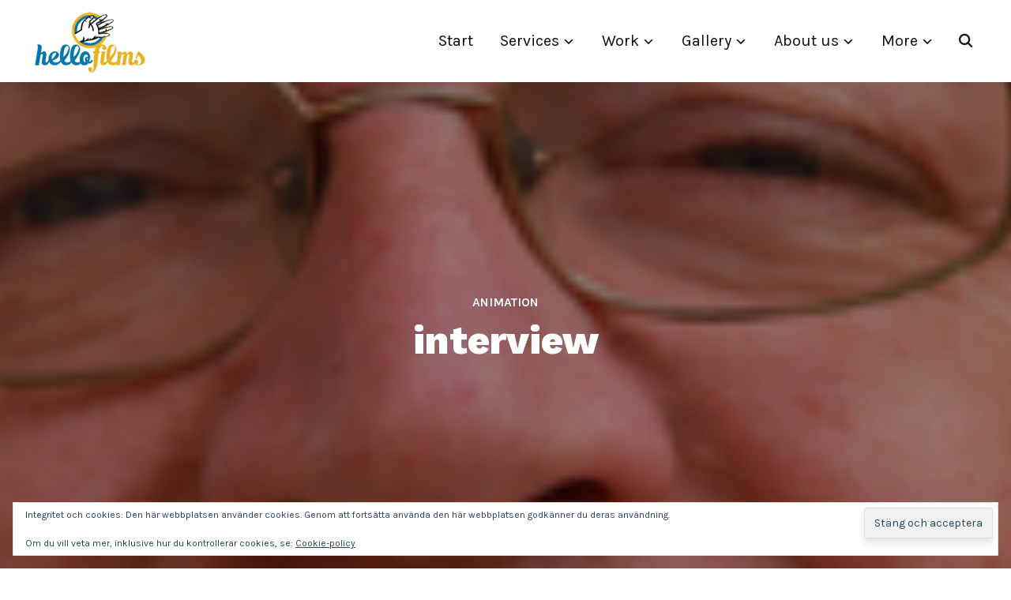

--- FILE ---
content_type: text/css
request_url: https://hellofilms.se/wp-content/themes/wpzoom-reel/style.css?ver=3.1.2
body_size: 150494
content:
/*********************************************************************************************

Theme Name: Reel
Theme URI: https://www.wpzoom.com/themes/reel
Version: 3.1.2
Private: true
Author: WPZOOM
Author URI: https://www.wpzoom.com
Description: Reel is a Premium WordPress theme for video producers, filmmakers and everyone else involved in professional video industry.
Tags:  video slideshow, portfolio, video, responsive-layout, custom-colors, custom-menu, featured-images, theme-options, translation-ready
License: GNU General Public License v2 or later
License URI: http://www.gnu.org/licenses/gpl-2.0.html
Text Domain: wpzoom
Domain Path: /languages/
Requires PHP: 7.4
Tested up to: 6.8

The PHP code portions of this WPZOOM theme are subject to the GNU General Public
License, version 2. All images, cascading style sheets, and JavaScript elements are
released under the WPZOOM Proprietary Use License.


**********************************************************************************************

WARNING! DO NOT EDIT THIS FILE!

To make it easy to update your theme, you should not edit the styles in this file. Instead
add your styles in Customizer > Additional CSS.

**********************************************************************************************

*/
/*--------------------------------------------------------------
>>> TABLE OF CONTENTS:
----------------------------------------------------------------
# Normalize
# Typography
# Elements
# Forms
# Navigation
	## Links
	## Menus
# Accessibility
# Alignments
# Clearings
# Widgets
# Content
	## Posts and pages
	## Comments
# Infinite scroll
# Media
	## Captions
	## Galleries
--------------------------------------------------------------*/
/*--------------------------------------------------------------
# Normalize
--------------------------------------------------------------*/
html {
  font-family: sans-serif;
  -webkit-text-size-adjust: 100%;
  -ms-text-size-adjust: 100%; }

body {
  margin: 0; }

article,
aside,
details,
figcaption,
figure,
footer,
header,
main,
menu,
nav,
section,
summary {
  display: block; }

audio,
canvas,
progress,
video {
  display: inline-block;
  vertical-align: baseline; }

audio:not([controls]) {
  display: none;
  height: 0; }

[hidden],
template {
  display: none; }

a {
  background-color: transparent; }

a:active,
a:hover {
  outline: 0; }

abbr[title] {
  border-bottom: 1px dotted; }

b,
strong {
  font-weight: 800; }

dfn {
  font-style: italic; }

h1 {
  font-size: 2em;
  margin: 0.67em 0; }

mark {
  background: #ff0;
  color: #000; }

small {
  font-size: 80%; }

sub,
sup {
  font-size: 75%;
  line-height: 0;
  position: relative;
  vertical-align: baseline; }

sup {
  top: -0.5em; }

sub {
  bottom: -0.25em; }

img {
  border: 0;
  vertical-align: top; }

svg:not(:root) {
  overflow: hidden; }

figure {
  margin: 0; }

hr {
  box-sizing: content-box;
  height: 0; }

pre {
  overflow: auto; }

code,
kbd,
pre,
samp {
  font-family: monospace, monospace;
  font-size: 1em; }

button,
input,
optgroup,
select,
textarea {
  color: inherit;
  font: inherit;
  margin: 0; }

button {
  overflow: visible; }

button,
select {
  text-transform: none; }

button,
html input[type="button"],
input[type="reset"],
input[type="submit"] {
  -webkit-appearance: button;
  cursor: pointer; }

button[disabled],
html input[disabled] {
  cursor: default; }

button::-moz-focus-inner,
input::-moz-focus-inner {
  border: 0;
  padding: 0; }

input {
  line-height: normal; }

input[type="checkbox"],
input[type="radio"] {
  box-sizing: border-box;
  padding: 0; }

input[type="number"]::-webkit-inner-spin-button,
input[type="number"]::-webkit-outer-spin-button {
  height: auto; }

input[type="search"]::-webkit-search-cancel-button,
input[type="search"]::-webkit-search-decoration {
  -webkit-appearance: none; }

fieldset {
  border: 1px solid #c0c0c0;
  margin: 0 2px;
  padding: 0.35em 0.625em 0.75em; }

legend {
  border: 0;
  padding: 0; }

textarea {
  overflow: auto; }

optgroup {
  font-weight: bold; }

table {
  border-collapse: collapse;
  border-spacing: 0; }

td,
th {
  padding: 0; }

p {
  margin: 0; }

/*--------------------------------------------------------------
# Color Scheme
--------------------------------------------------------------*/
/* Default Color Scheme */
a {
  color: #0d0f13; }

a:hover, a:focus {
  color: #0d0f13; }

button,
input[type="button"],
input[type="reset"],
input[type="submit"] {
  background-color: #000;
  color: #fff; }
  button:hover,
  input[type="button"]:hover,
  input[type="reset"]:hover,
  input[type="submit"]:hover {
    color: #fff;
    border: none;
    -webkit-transform: translateY(-1px);
    transform: translateY(-1px);
    -webkit-box-shadow: 0 4px 20px -5px rgba(0, 0, 0, 0.5);
    box-shadow: 0 4px 20px -5px rgba(0, 0, 0, 0.5); }

.infinite-scroll #infinite-handle span {
  background-color: #0d0f13; }
  .infinite-scroll #infinite-handle span:hover {
    background: #0d0f13; }

.entry-content a {
  color: #0d0f13; }

.tag_list a:hover {
  color: #0d0f13;
  border-color: #0d0f13; }

.author_links a:hover, .author_links a:active {
  color: #0d0f13; }

.author_links a:hover:before {
  color: #0d0f13; }

.wpzoom-featured-cat h3.title a:hover {
  color: #0d0f13; }

.site-footer {
  background: #0d0f13; }
  .site-footer button {
    background: #61656e; }
  .site-footer input[type=button], .site-footer input[type=reset], .site-footer input[type=submit] {
    background: #61656e; }
  .site-footer button:hover {
    background: #61656e; }
  .site-footer input[type=button]:hover, .site-footer input[type=reset]:hover, .site-footer input[type=submit]:hover {
    background: #61656e; }

.woocommerce #respond input#submit,
.woocommerce a.button,
.woocommerce button.button,
.woocommerce input.button {
  background: #000; }

.woocommerce #respond input#submit.alt,
.woocommerce a.button.alt,
.woocommerce button.button.alt,
.woocommerce input.button.alt {
  background: #000; }

.woocommerce ul.products li.product h3:hover {
  color: #0d0f13; }

.woocommerce #respond input#submit:hover, .woocommerce a.button:hover, .woocommerce button.button:hover, .woocommerce input.button:hover {
  background: #0d0f13 !important; }

.archive .inner-wrap .listing-widget-details h3.listing-title a:hover, .wp-listings-shortcode .inner-wrap .listing-widget-details h3.listing-title a:hover {
  color: #0d0f13; }

.listing-navigation a:hover {
  color: #0d0f13 !important; }

.portfolio-archive-taxonomies li.current-cat a {
  color: #0d0f13; }

.wpzoom-calltoaction .cta-btn {
  background-color: #000; }
  .wpzoom-calltoaction .cta-btn:hover, .wpzoom-calltoaction .cta-btn:active {
    background-color: #0d0f13; }

.single #jp-relatedposts .jp-relatedposts-items-visual h4.jp-relatedposts-post-title a:hover {
  color: #0d0f13; }

/*--------------------------------------------------------------
# Typography
--------------------------------------------------------------*/
@font-face {
  font-family: 'reel';
  src: url("fonts/reel.eot");
  src: url("fonts/reel.eot?fuia4k#iefix") format("embedded-opentype"), url("fonts/reel.ttf") format("truetype"), url("fonts/reel.woff") format("woff"), url("fonts/reel.svg#reel") format("svg");
  font-weight: normal;
  font-style: normal;
  font-display: block; }

[class^="reel-"], [class*=" reel-"] {
  /* use !important to prevent issues with browser extensions that change fonts */
  font-family: 'reel' !important;
  speak: none;
  font-style: normal;
  font-weight: normal;
  font-variant: normal;
  text-transform: none;
  line-height: 1;
  /* Better Font Rendering =========== */
  -webkit-font-smoothing: antialiased;
  -moz-osx-font-smoothing: grayscale; }

.reel-twitter:before {
  content: "\e600"; }

.reel-facebook:before {
  content: "\e601"; }

.reel-instagram:before {
  content: "\ea92"; }

.reel-close:before {
  content: "\e900"; }

.reel-search:before {
  content: "\e901"; }

.reel-play:before {
  content: "\e902"; }

.reel-chevron-thin-right:before {
  content: "\e602"; }

.reel-chevron-thin-left:before {
  content: "\e603"; }

.reel-arrow-left:before {
  content: "\e903"; }

.reel-arrow-right:before {
  content: "\e904"; }

.reel-unmute:before {
  content: "\e905"; }

.reel-mute:before {
  content: "\e906"; }

.reel-back:before {
  content: "\e907"; }

.reel-next:before {
  content: "\e908"; }

/* Headings */
h1, h2, h3, h4, h5, h6 {
  font-weight: 600;
  line-height: 1.1;
  color: #0d0f13; }

h1 small, h2 small, h3 small, h4 small, h5 small, h6 small {
  font-weight: normal;
  line-height: 1; }

h1 small, h2 small, h3 small {
  font-size: 65%; }

h4 small, h5 small, h6 small {
  font-size: 75%; }

h1 {
  font-size: 36px; }

h2 {
  font-size: 30px; }

h3 {
  font-size: 24px; }

h4 {
  font-size: 18px; }

h5 {
  font-size: 14px; }

h6 {
  font-size: 12px; }

.section-title {
  margin: 0 0 40px;
  font-size: 48px;
  font-weight: 500;
  color: #000; }

.archive-title {
  margin: 0 0 15px;
  font-size: 48px;
  font-weight: 500;
  color: #000; }

.header-archive {
  font-size: 18px;
  max-width: 70%;
  margin: 0 0 70px; }

.home .portfolio-archive-taxonomies {
  padding: 0 0 40px; }

.home .portfolio-archive .home_section {
  text-align: left;
  padding: 50px 0 0; }

p {
  margin-bottom: 1em; }

dfn, cite, em, i {
  font-style: italic; }

blockquote {
  margin: 0 1.5em; }

address {
  margin: 0 0 1.5em; }

pre {
  background: #eee;
  font-family: "Courier 10 Pitch", Courier, monospace;
  font-size: 15px;
  font-size: 0.9375rem;
  line-height: 1.6;
  margin-bottom: 1.6em;
  max-width: 100%;
  overflow: auto;
  padding: 1.6em; }

code, kbd, tt, var {
  font-family: Monaco, Consolas, "Andale Mono", "DejaVu Sans Mono", monospace;
  font-size: 15px;
  font-size: 0.9375rem; }

abbr, acronym {
  border-bottom: 1px dotted #666;
  cursor: help; }

mark, ins {
  text-decoration: none; }

big {
  font-size: 125%; }

/*--------------------------------------------------------------
# Elements
--------------------------------------------------------------*/
html {
  box-sizing: border-box; }

*,
*:before,
*:after {
  /* Inherit box-sizing to make it easier to change the property for components that leverage other behavior; see http://css-tricks.com/inheriting-box-sizing-probably-slightly-better-best-practice/ */
  box-sizing: inherit; }

blockquote, q {
  quotes: "" ""; }
  blockquote:before, blockquote:after, q:before, q:after {
    content: ""; }

hr {
  background-color: #eee;
  border: 0;
  height: 1px;
  margin-bottom: 1.5em; }

ul, ol {
  margin: 0 0 1.5em 1em;
  padding: 0; }

ul {
  list-style: disc; }

ol {
  list-style: decimal; }

li > ul,
li > ol {
  margin-bottom: 0;
  margin-left: 1.5em; }

dt {
  font-weight: bold; }

dd {
  margin: 0 1.5em 1.5em; }

img {
  height: auto;
  /* Make sure images are scaled correctly. */
  max-width: 100%;
  /* Adhere to container width. */ }

table {
  margin: 0 0 1.5em;
  width: 100%; }

.floatleft {
  float: left; }

.floatright {
  float: right; }

.sticky, .bypostauthor {
  text-align: left; }

/*--------------------------------------------------------------
# Forms
--------------------------------------------------------------*/
button,
input[type="button"],
input[type="reset"],
input[type="submit"] {
  background: #0d0f13;
  padding: 12px 25px;
  color: #fff;
  border-radius: 5px;
  display: inline-block;
  width: auto;
  margin: 15px 0;
  font-weight: 600;
  -webkit-transition: -webkit-transform 0.3s cubic-bezier(0.22, 0.665, 0.34, 0.875);
  transition: -webkit-transform 0.3s cubic-bezier(0.22, 0.665, 0.34, 0.875);
  transition: transform 0.3s cubic-bezier(0.22, 0.665, 0.34, 0.875);
  transition: transform 0.3s cubic-bezier(0.22, 0.665, 0.34, 0.875), -webkit-transform 0.3s cubic-bezier(0.22, 0.665, 0.34, 0.875);
  border: none;
  box-shadow: 0 6px 10px 0 rgba(0, 0, 0, 0.1);
  -webkit-box-shadow: 0 6px 10px 0 rgba(0, 0, 0, 0.1); }

.wpzabb-button-wrap a,
.woocommerce #respond input#submit, .woocommerce a.button, .woocommerce button.button, .woocommerce input.button,
.slide_button a,
.wpz-btn,
.portfolio-view_all-link a,
.readmore_button a,
.wpz_button {
  background: #0d0f13;
  padding: 12px 25px;
  color: #fff;
  border-radius: 5px;
  display: inline-block;
  width: auto;
  font-weight: 600;
  -webkit-transition: -webkit-transform 0.3s cubic-bezier(0.22, 0.665, 0.34, 0.875);
  transition: -webkit-transform 0.3s cubic-bezier(0.22, 0.665, 0.34, 0.875);
  transition: transform 0.3s cubic-bezier(0.22, 0.665, 0.34, 0.875);
  transition: transform 0.3s cubic-bezier(0.22, 0.665, 0.34, 0.875), -webkit-transform 0.3s cubic-bezier(0.22, 0.665, 0.34, 0.875);
  border: none;
  box-shadow: 0 6px 10px 0 rgba(0, 0, 0, 0.1);
  -webkit-box-shadow: 0 6px 10px 0 rgba(0, 0, 0, 0.1); }
  .wpzabb-button-wrap a:hover,
  .woocommerce #respond input#submit:hover, .woocommerce a.button:hover, .woocommerce button.button:hover, .woocommerce input.button:hover,
  .slide_button a:hover,
  .wpz-btn:hover,
  .portfolio-view_all-link a:hover,
  .readmore_button a:hover,
  .wpz_button:hover {
    background-color: #0d0f13;
    color: #fff;
    border: none;
    -webkit-transform: translateY(-1px);
    transform: translateY(-1px);
    -webkit-box-shadow: 0 4px 20px -5px rgba(0, 0, 0, 0.5);
    box-shadow: 0 4px 20px -5px rgba(0, 0, 0, 0.5); }

.wpzabb-button-wrap a {
  font-size: 18px; }

.slide_button a,
.wpz-btn,
.portfolio-view_all-link a,
.readmore_button a,
.wpz_button {
  margin: 15px 0; }

input[type="text"],
input[type="email"],
input[type="url"],
input[type="password"],
input[type="search"],
input[type="number"],
input[type="tel"],
input[type="range"],
input[type="date"],
input[type="month"],
input[type="week"],
input[type="time"],
input[type="datetime"],
input[type="datetime-local"],
input[type="color"],
textarea {
  color: #000;
  border: 1px solid #e2e2e2;
  padding: 10px 12px;
  transition: 0.2s ease all;
  border-radius: 0;
  background: #fff;
  width: auto; }
  input[type="text"]:focus,
  input[type="email"]:focus,
  input[type="url"]:focus,
  input[type="password"]:focus,
  input[type="search"]:focus,
  input[type="number"]:focus,
  input[type="tel"]:focus,
  input[type="range"]:focus,
  input[type="date"]:focus,
  input[type="month"]:focus,
  input[type="week"]:focus,
  input[type="time"]:focus,
  input[type="datetime"]:focus,
  input[type="datetime-local"]:focus,
  input[type="color"]:focus,
  textarea:focus {
    border-color: #676c71; }

select {
  border: 1px solid #e2e2e2;
  color: #000; }

textarea {
  width: 100%; }

label {
  display: block;
  margin-bottom: 10px;
  font-weight: 500; }

.site-footer button {
  color: white; }

.site-footer input[type=button], .site-footer input[type=reset], .site-footer input[type=submit] {
  color: white; }

/*--------------------------------------------------------------
# Navigation
--------------------------------------------------------------*/
/*--------------------------------------------------------------
## Posts Pagination
--------------------------------------------------------------*/
/* Navigation */
div.navigation {
  position: relative;
  text-align: center;
  padding: 50px 0;
  font-size: 24px; }
  div.navigation a {
    padding: 6px 10px;
    margin: 0 4px;
    display: inline-block;
    transition: all .25s ease-in-out; }
  div.navigation span.current {
    padding: 6px 10px;
    margin: 0 4px;
    display: inline-block;
    color: #0d0f13; }
  div.navigation span.pages {
    margin-right: 15px;
    display: none; }
  div.navigation span.dots {
    line-height: 100%;
    margin: 0 5px;
    opacity: .4; }
  div.navigation .alignleft, div.navigation .alignright {
    margin: 0; }
  div.navigation .prev, div.navigation .next {
    position: absolute;
    transition-duration: 200ms;
    font-size: 24px; }
  div.navigation .prev {
    left: 0; }
  div.navigation .next {
    right: 0; }

/* Hides navigation links and site footer when infinite scroll is active */
.infinite-scroll .paging-navigation {
  display: none; }

.woocommerce-pagination:empty, .navigation:empty {
  display: none; }

/*--------------------------------------------------------------
## Links
--------------------------------------------------------------*/
a {
  transition: 0.1s ease all;
  text-decoration: none;
  color: #0d0f13; }
  a:hover {
    text-decoration: none;
    color: #FFC769; }
  a:hover, a:active {
    outline: 0; }

/*--------------------------------------------------------------
## Menus
--------------------------------------------------------------*/
/* Menu */
.sf-menu {
  margin: 0;
  padding: 0;
  list-style: none; }
  .sf-menu * {
    margin: 0;
    padding: 0;
    list-style: none; }
  .sf-menu li {
    position: relative; }
  .sf-menu ul {
    position: absolute;
    display: none;
    top: 100%;
    left: 0;
    z-index: 99; }
  .sf-menu > li {
    float: left; }
  .sf-menu li:hover > ul, .sf-menu li.sfHover > ul {
    display: block; }
  .sf-menu a {
    display: block;
    position: relative; }
  .sf-menu ul ul {
    top: 0;
    left: 100%; }

.sf-arrows .sf-with-ul:after {
  content: "\f347";
  display: inline-block;
  -webkit-font-smoothing: antialiased;
  font: 16px/16px 'dashicons';
  vertical-align: middle;
  margin: 0 0 0 4px; }

.sf-arrows ul .sf-with-ul:after {
  content: "\f345";
  display: inline-block;
  -webkit-font-smoothing: antialiased;
  font: normal 12px/22px 'dashicons';
  float: right;
  vertical-align: top;
  margin: 2px 0 0 4px; }

.sf-arrows ul li > .sf-with-ul:focus:after, .sf-arrows ul li:hover > .sf-with-ul:after {
  border-left-color: white; }

.sf-arrows ul .sfHover > .sf-with-ul:after {
  border-left-color: white; }

.navbar-wpz {
  position: relative; }
  .navbar-wpz > li {
    padding: 0 15px; }
    .navbar-wpz > li:first-child {
      padding-left: 0; }
    .navbar-wpz > li:last-child {
      margin-right: 0; }
  .navbar-wpz a {
    padding: 5px 0;
    transition: none; }
    .navbar-wpz a:hover {
      color: #222; }
  .navbar-wpz ul {
    background: #fff;
    text-align: left;
    margin: 0;
    padding: 10px;
    font-size: 16px;
    left: 2%;
    width: 220px;
    border: 1px solid #eee;
    border-radius: 3px;
    background: #fff;
    box-shadow: 0 0 15px 0 rgba(0, 0, 0, 0.1); }
    .navbar-wpz ul a {
      text-align: left;
      line-height: 1.5;
      text-transform: none;
      padding: 10px 10px;
      font-size: 16px;
      color: #222; }
      .navbar-wpz ul a:hover {
        opacity: .7; }
    .navbar-wpz ul ul {
      right: 100%;
      margin-top: 0px; }
  .navbar-wpz > li > ul:before {
    content: '';
    display: block;
    width: 0;
    height: 0;
    border-left: 7px solid transparent;
    border-right: 7px solid transparent;
    border-bottom: 7px solid #ffffff;
    position: absolute;
    top: -7px;
    left: 31px;
    z-index: 470; }
  .navbar-wpz > li > ul:after {
    content: '';
    display: block;
    width: 0;
    height: 0;
    border-left: 8px solid transparent;
    border-right: 8px solid transparent;
    border-bottom: 8px solid #F0F0F0;
    position: absolute;
    top: -8px;
    left: 30px;
    z-index: 460; }

.navbar-wpz > .current-menu-item > a,
.navbar-wpz > .current_page_item > a {
  opacity: .7; }

/* Main Menu */
.main-navbar {
  order: 2;
  flex: 3;
  text-align: right; }
  .main-navbar:before, .main-navbar:after {
    content: " ";
    display: table; }

.main-navbar:after {
  clear: both; }

.main-navbar .sf-menu > li {
  display: inline-block;
  float: none; }

.main-navbar .navbar-wpz > li:last-child {
  padding-right: 0; }

.main-navbar a {
  font-size: 20px;
  font-weight: normal; }

@keyframes in {
  0% {
    width: 0;
    left: 0;
    right: auto; }
  100% {
    left: 0;
    right: auto;
    width: 100%; } }

@keyframes out {
  0% {
    width: 100%;
    left: auto;
    right: 0; }
  100% {
    width: 0;
    left: auto;
    right: 0; } }

@keyframes show {
  0% {
    opacity: 0;
    transform: translateY(-10px); }
  100% {
    opacity: 1;
    transform: translateY(0); } }

.main-navbar .dropdown > li > a:before {
  content: '';
  position: absolute;
  width: 100%;
  height: 2px;
  background: #16151b;
  top: 47%;
  animation: out 0.2s cubic-bezier(1, 0, 0.58, 0.97) 1 both;
  display: none; }

.main-navbar .dropdown > li > a:hover:before {
  animation: in 0.2s cubic-bezier(1, 0, 0.58, 0.97) 1 both;
  display: block; }

.main-navbar .menu-no-strike .dropdown > li > a {
  transition: .2s ease opacity; }
  .main-navbar .menu-no-strike .dropdown > li > a:hover {
    opacity: .7; }
  .main-navbar .menu-no-strike .dropdown > li > a:before, .main-navbar .menu-no-strike .dropdown > li > a:hover:before {
    display: none; }

.slicknav_menu {
  text-align: right; }

.slicknav_btn {
  float: none;
  display: inline-block; }

/* Mobile Menu Icons */
.navbar-toggle {
  display: none;
  position: relative;
  float: left;
  margin: 15px 0 15px 0; }
  .navbar-toggle .icon-bar {
    display: block;
    width: 28px;
    height: 2px;
    background: #222; }
  .navbar-toggle:hover .icon-bar {
    background: #555; }
  .navbar-toggle .icon-bar + .icon-bar {
    margin-top: 5px; }

#menu-main-slide {
  display: none !important; }

.slicknav_btn {
  position: relative;
  display: inline-block;
  vertical-align: middle;
  padding: 0.438em 0.625em 0.438em 0.625em;
  line-height: 1.125em;
  cursor: pointer; }

.slicknav_menu {
  *zoom: 1; }

.slicknav_menu .slicknav_menutxt {
  display: block;
  line-height: 100%;
  float: right;
  font-weight: normal;
  color: #111; }

.slicknav_menu .slicknav_icon {
  float: left;
  width: 1.125em;
  height: 0.875em;
  margin: 1px 7px 0 0; }

.slicknav_menu .slicknav_no-text {
  margin: 0; }

.slicknav_menu:before {
  content: " ";
  display: table; }

.slicknav_menu:after {
  content: " ";
  display: table;
  clear: both; }

.slicknav_menu .slicknav_icon {
  width: 20px;
  height: 16px;
  position: relative;
  transform: rotate(0deg);
  transition: .5s ease-in-out;
  cursor: pointer; }

.slicknav_menu .slicknav_icon-bar {
  display: block;
  position: absolute;
  height: 1px;
  width: 100%;
  background: #d3531a;
  opacity: 1;
  left: 0;
  transform: rotate(0deg);
  transition: .25s ease-in-out; }

.slicknav_collapsed .slicknav_icon span:nth-child(1) {
  top: 0px;
  transform-origin: left center; }

.slicknav_collapsed .slicknav_icon span:nth-child(2) {
  top: 7px;
  transform-origin: left center; }

.slicknav_collapsed .slicknav_icon span:nth-child(3) {
  top: 14px;
  transform-origin: left center; }

.slicknav_open .slicknav_icon span:nth-child(1) {
  transform: rotate(45deg);
  top: 5px;
  left: 0; }

.slicknav_open .slicknav_icon span:nth-child(2) {
  width: 0%;
  opacity: 0; }

.slicknav_open .slicknav_icon span:nth-child(3) {
  transform: rotate(-45deg);
  top: 5px;
  left: 0; }

.slicknav_nav {
  clear: both; }

.slicknav_nav ul {
  display: block; }

.slicknav_nav li {
  display: block;
  border-bottom: 1px solid rgba(0, 0, 0, 0.07);
  box-sizing: border-box;
  margin: 0 0 5px; }

.slicknav_nav li:last-child {
  border: none; }

.slicknav_nav .slicknav_arrow {
  font-size: 0.8em;
  margin: 0 10px 0 0.4em;
  padding-left: 5px;
  float: right;
  border-left: 1px solid #cecece; }

.slicknav_nav .slicknav_arrow:after {
  content: "\f347";
  display: inline-block;
  -webkit-font-smoothing: antialiased;
  font: 22px/16px 'dashicons';
  vertical-align: middle;
  margin: 0 0 0 4px; }

.slicknav_nav .slicknav_item {
  cursor: pointer; }

.slicknav_nav .slicknav_item a {
  display: inline; }

.slicknav_nav .slicknav_row {
  display: block; }

.slicknav_nav a {
  display: block; }

.slicknav_nav .slicknav_parent-link a {
  display: inline; }

.slicknav_brand {
  float: left; }

.slicknav_menu * {
  box-sizing: border-box; }

.slicknav_menu .slicknav_icon-bar {
  background-color: #000; }

.slicknav_btn {
  padding: 13px 12px;
  text-decoration: none; }

.slicknav_btn.slicknav_open {
  background: #eee; }

.slicknav_nav {
  color: #000;
  margin: 0;
  padding: 0;
  list-style: none;
  overflow: hidden;
  position: absolute;
  top: 99%;
  right: 0;
  width: 350px;
  box-shadow: 0 12px 15px 0 rgba(0, 0, 0, 0.1);
  z-index: 10;
  background: #eee;
  border-radius: 3px 0 3px 3px;
  padding: 20px 20px 0; }

.slicknav_nav ul {
  list-style: none;
  overflow: hidden;
  text-align: left;
  padding: 0;
  margin: 0; }

.slicknav_nav ul ul {
  padding: 0 0 0 30px;
  margin: 0;
  font-size: 14px; }

.slicknav_nav a {
  padding: 5px 0 10px;
  text-decoration: none;
  color: #000; }

.slicknav_nav .slicknav_txtnode {
  margin-left: 15px; }

.slicknav_nav .slicknav_item a {
  padding: 0;
  margin: 0; }

.slicknav_nav .slicknav_parent-link a {
  padding: 0;
  margin: 0; }

.slicknav_brand {
  color: #000;
  font-size: 18px;
  line-height: 30px;
  padding: 7px 12px;
  height: 44px; }

.slicknav_menu {
  display: none; }

/*--------------------------------------------------------------
## Search Bar in Main Menu
--------------------------------------------------------------*/
/* Navbar Search Form */
.sb-search {
  position: relative;
  float: right;
  margin-left: 20px;
  z-index: 200;
  text-align: right;
  width: 40px;
  height: 40px; }

.sb-search .sb-search-input {
  position: relative;
  outline: none;
  width: 20px;
  padding: 2% 2%;
  margin: 0;
  z-index: 10;
  font-family: inherit;
  font-size: 42px;
  color: #fff;
  display: none;
  border: none;
  border-radius: 0;
  background: #000;
  opacity: .9;
  width: 96%;
  -webkit-transition: all 0.6s ease;
  transition: all 0.6s ease;
  -webkit-animation: fade-in-almost 0.3s ease-out;
  animation: fade-in-almost 0.3s ease-out; }

.sb-search input[type="search"].sb-search-input {
  -webkit-appearance: none; }

.sb-search .sb-search-input::-webkit-input-placeholder {
  color: #828282; }

.sb-search .sb-search-input:-moz-placeholder {
  color: #828282; }

.sb-search .sb-search-input::-moz-placeholder {
  color: #828282; }

.sb-search .sb-search-input:-ms-input-placeholder {
  color: #828282; }

.sb-search .sb-icon-search {
  width: 40px;
  height: 40px;
  display: block;
  padding: 0;
  margin: 0;
  line-height: 43px;
  text-align: center;
  cursor: pointer; }

.sb-search .sb-search-submit {
  width: 40px;
  height: 40px;
  display: none;
  position: absolute;
  right: 0;
  top: 0;
  padding: 0;
  margin: 0;
  line-height: 40px;
  text-align: center;
  cursor: pointer;
  background: #fff;
  opacity: 0;
  color: #3a3d40;
  border: none;
  outline: none;
  z-index: -1;
  background: none;
  z-index: 11;
  right: 2%;
  top: 2%;
  position: fixed;
  z-index: 999;
  opacity: .8;
  -webkit-animation: fade-in-almost 0.3s ease-out;
  animation: fade-in-almost 0.3s ease-out; }

.sb-search .sb-icon-search {
  color: #111;
  z-index: 90;
  font-size: 18px;
  font-family: 'reel';
  speak: none;
  font-style: normal;
  font-weight: bold;
  font-variant: normal;
  text-transform: none;
  -webkit-font-smoothing: antialiased;
  transition: opacity 0.3s ease; }

.sb-search .sb-icon-search:hover {
  opacity: .7; }

.sb-search .sb-icon-search:before {
  content: "\e901"; }

.sb-search.sb-search-open .sb-icon-search:before {
  color: #fff; }

/* Open state */
.sb-search.sb-search-open .sb-search-input {
  display: block;
  padding: 15px 2%;
  -webkit-transition: all 0.6s ease;
  transition: all 0.6s ease;
  position: fixed;
  left: 0;
  top: 0;
  width: 100%;
  height: 100%;
  height: 100vh;
  text-align: center; }

.sb-search.sb-search-open .sb-icon-search {
  background: none;
  z-index: 11;
  right: 2%;
  top: 2%;
  position: fixed;
  opacity: .8;
  -webkit-animation: fade-in-almost 0.3s ease-out;
  animation: fade-in-almost 0.3s ease-out; }

.sb-search.sb-search-open .sb-search-submit {
  display: block;
  z-index: 11;
  opacity: 0; }

.sb-search.sb-search-open .sb-icon-search:before {
  content: "\e900";
  font-family: 'reel';
  font-weight: normal;
  font-size: 50px;
  color: #fff; }

.sb-search.sb-search-open .sb-icon-search:hover {
  opacity: 1; }

.sb-search.sb-search-open .sb-search-submit,
.no-js .sb-search .sb-search-submit {
  z-index: 90; }

/*--------------------------------------------------------------
## Social Icons in Header
--------------------------------------------------------------*/
/* Header Social Icons */
.header_social {
  float: right;
  text-align: right; }

.header_social .widget {
  margin: 0; }

.header_social .widget h3.title {
  display: none; }

.header_social .widget .zoom-social-icons-list--no-labels.zoom-social-icons-list--without-canvas {
  margin: 0; }

.header_social .zoom-social-icons-list--without-canvas .socicon {
  -webkit-transition: 0.3s ease all;
  -o-transition: 0.3s ease all;
  transition: 0.3s ease all; }

.header_social .zoom-social-icons-list .socicon:hover {
  opacity: 0.8; }

/*--------------------------------------------------------------
# Accessibility
--------------------------------------------------------------*/
/* Text meant only for screen readers. */
.screen-reader-text {
  clip: rect(1px, 1px, 1px, 1px);
  position: absolute !important;
  height: 1px;
  width: 1px;
  overflow: hidden; }
  .screen-reader-text:focus {
    background-color: #f1f1f1;
    border-radius: 3px;
    box-shadow: 0 0 2px 2px rgba(0, 0, 0, 0.6);
    clip: auto !important;
    color: #444444;
    display: block;
    font-size: 14px;
    font-size: 0.875rem;
    font-weight: bold;
    height: auto;
    left: 5px;
    line-height: normal;
    padding: 15px 23px 14px;
    text-decoration: none;
    top: 5px;
    width: auto;
    z-index: 100000;
    /* Above WP toolbar. */ }

/* Do not show the outline on the skip link target. */
#content[tabindex="-1"]:focus {
  outline: 0; }

/*--------------------------------------------------------------
# Alignments
--------------------------------------------------------------*/
.alignleft {
  float: left;
  margin-right: 15px; }

.alignright {
  float: right;
  margin-left: 15px; }

.aligncenter {
  margin-left: auto;
  margin-right: auto;
  display: block;
  margin-left: auto;
  margin-right: auto; }

/*--------------------------------------------------------------
# Clearings
--------------------------------------------------------------*/
.clear:before,
.clear:after,
.entry-content:before,
.entry-content:after,
.comment-content:before,
.comment-content:after,
.site-header:before,
.site-header:after,
.site-content:before,
.site-content:after,
.site-footer:before,
.site-footer:after {
  content: "";
  display: table;
  table-layout: fixed; }

.clear:after,
.entry-content:after,
.comment-content:after,
.site-header:after,
.site-content:after,
.site-footer:after {
  clear: both; }

/*--------------------------------------------------------------
# Widgets
--------------------------------------------------------------*/
.widget {
  margin-bottom: 60px;
  position: relative; }
  .widget .title {
    margin: 0 0 30px;
    font-size: 28px;
    font-weight: 500; }
  .widget a {
    text-decoration: none; }
    .widget a:hover {
      text-decoration: none; }
  .widget img {
    border: none;
    vertical-align: top; }
  .widget ul, .widget ol {
    clear: both;
    margin: 0;
    padding: 0; }
    .widget ul li, .widget ol li {
      list-style-type: none;
      margin: 0 0 5px; }
    .widget ul ul, .widget ul ol, .widget ol ul, .widget ol ol {
      margin: 0;
      padding: 0;
      border-top: none; }
      .widget ul ul li, .widget ul ol li, .widget ol ul li, .widget ol ol li {
        border: none; }

.zoom-social_icons-list__item a {
  border: none; }

.footer-widgets {
  padding: 40px 0 0;
  margin-left: -20px;
  margin-right: -20px;
  font-size: 0; }
  .footer-widgets:before {
    content: " ";
    display: table; }
  .footer-widgets:after {
    content: " ";
    display: table;
    clear: both; }
  .footer-widgets .column {
    padding: 0;
    display: inline-block;
    vertical-align: top;
    font-size: 20px;
    float: none; }
  .footer-widgets.widget-columns-4 .column {
    width: 25%; }
  .footer-widgets.widget-columns-3 .column {
    width: 33.3333%; }
  .footer-widgets.widget-columns-2 .column {
    width: 50%; }
  .footer-widgets.widget-columns-1 .column {
    width: 100%; }
  .footer-widgets.widget-columns-2 .column:nth-child(2n+2), .footer-widgets.widget-columns-3 .column:nth-child(3n+3), .footer-widgets.widget-columns-4 .column:nth-child(4n+4) {
    margin-right: 0;
    border: none; }

.site-footer .widget {
  margin-bottom: 40px;
  padding-left: 20px;
  padding-right: 20px; }
  .site-footer .widget .title {
    color: #fff; }

.wp-block-group .wp-block-heading {
  color: #fff; }

@media screen and (max-width: 979px) {
  .site-footer .footer-widgets.widget-columns-3 .column,
  .site-footer .footer-widgets.widget-columns-4 .column {
    width: 50%; } }

@media screen and (max-width: 640px) {
  .site-footer .footer-widgets.widget-columns-2 .column,
  .site-footer .footer-widgets.widget-columns-3 .column,
  .site-footer .footer-widgets.widget-columns-4 .column {
    width: 100%; } }

/*--------------------------------------------------------------
# Recent Posts
--------------------------------------------------------------*/
/* Recent Posts */
.feature-posts-list {
  list-style-type: none;
  padding: 0; }
  .feature-posts-list:before {
    content: " ";
    display: table; }
  .feature-posts-list:after {
    content: " ";
    display: table;
    clear: both; }
  .feature-posts-list > li {
    margin: 0 0 20px; }
  .feature-posts-list .post-thumb {
    position: relative;
    overflow: hidden;
    margin: 0 15px 15px 0;
    max-width: 35%;
    float: left; }
    .feature-posts-list .post-thumb img {
      max-width: 100%;
      height: auto;
      vertical-align: top; }
  .feature-posts-list h3 {
    font-weight: 600;
    margin: 0 0 5px;
    font-size: 16px;
    line-height: 1.4; }
  .feature-posts-list .sharedaddy {
    display: none; }

.home_column .post-thumb {
  margin-bottom: 0; }

.widget .feature-posts-list br {
  display: none; }

.widget .feature-posts-list small {
  font-size: 14px;
  display: block; }

.widget .feature-posts-list .post-excerpt {
  display: block;
  overflow: hidden; }

.widget .feature-posts-list li {
  margin: 0 0 20px;
  padding: 0 0 20px;
  border-bottom: 1px solid #eee; }

.site-footer .widget .feature-posts-list li {
  border-bottom: 1px solid rgba(255, 255, 255, 0.1); }

.widget .feature-posts-list li:last-child {
  margin: 0;
  border: none;
  padding: 0; }

.widget .feature-posts-list li a {
  font-weight: 600; }

/* Recent Posts in Builder */
.fw-page-builder-content .feature-posts-list {
  font-size: 0; }

.fw-page-builder-content {
  /* 4 Columns */
  /* 2 Columns */ }
  .fw-page-builder-content .feature-posts-list > li {
    width: 31.5%;
    margin: 0 2.75% 40px 0;
    display: inline-block;
    vertical-align: top;
    font-size: 16px;
    border: none; }
    .fw-page-builder-content .feature-posts-list > li:nth-child(3n+3) {
      margin-right: 0; }
    .fw-page-builder-content .feature-posts-list > li .entry-meta {
      opacity: .8; }
    .fw-page-builder-content .feature-posts-list > li h3 {
      font-size: 26px;
      margin: 10px 0; }
    .fw-page-builder-content .feature-posts-list > li .post-thumb {
      margin: 0 0 25px;
      float: none;
      max-width: 100%; }
    .fw-page-builder-content .feature-posts-list > li .more_link {
      margin-bottom: 10px; }
  .fw-page-builder-content .feature-posts-list.col_no_4 > li {
    width: 23%;
    margin-right: 2.33%; }
    .fw-page-builder-content .feature-posts-list.col_no_4 > li:nth-child(3n+3) {
      margin-right: 2.33%; }
    .fw-page-builder-content .feature-posts-list.col_no_4 > li:nth-child(4n+4) {
      margin-right: 0; }
    .fw-page-builder-content .feature-posts-list.col_no_4 > li h3 {
      font-size: 18px; }
  .fw-page-builder-content .feature-posts-list.col_no_2 > li {
    width: 48%;
    margin-right: 3%; }
    .fw-page-builder-content .feature-posts-list.col_no_2 > li:nth-child(3n+3) {
      margin-right: 3%; }
    .fw-page-builder-content .feature-posts-list.col_no_2 > li:nth-child(2n+2) {
      margin-right: 0; }
    .fw-page-builder-content .feature-posts-list.col_no_2 > li .post-thumb img {
      width: 100%; }

/*--------------------------------------------------------------
# Native widgets styling
--------------------------------------------------------------*/
.widget_search label {
  display: inline; }

.textwidget img {
  max-width: 100%;
  height: auto; }

/* RSS Widget */
.widget_rss ul li {
  margin: 0 0 15px;
  padding: 0 0 15px;
  border-bottom: 1px solid #eee; }

.widget_rss .rsswidget {
  font-weight: bold;
  margin: 0 0 7px;
  font-size: 16px; }

.widget_rss .rss-date {
  display: block;
  font-size: 14px;
  margin: 5px 0;
  color: #999; }

.widget_rss .rssSummary {
  font-size: 14px;
  margin: 0 0 5px; }

/* Calendar widget */
#wp-calendar caption {
  text-align: right;
  font-weight: bold;
  margin-top: 10px;
  margin-bottom: 15px; }

#wp-calendar thead {
  font-size: 12px; }
  #wp-calendar thead th {
    padding-bottom: 10px; }

#wp-calendar tbody {
  color: #aaa; }
  #wp-calendar tbody td {
    text-align: center;
    padding: 8px; }
  #wp-calendar tbody .pad {
    background: none; }

#wp-calendar tfoot #next {
  font-size: 12px;
  text-transform: uppercase;
  text-align: right; }

#wp-calendar tfoot #prev {
  font-size: 12px;
  text-transform: uppercase;
  padding-top: 10px; }

/*--------------------------------------------------------------
# 3rd Party Widgets
--------------------------------------------------------------*/
/* MailPoet Widget */
.widget_wysija input {
  width: 100%; }

.wysija-paragraph {
  margin: 15px 0 0; }

.widget_wysija_cont .updated, .widget_wysija_cont .error, .widget_wysija_cont .xdetailed-errors {
  font-size: 14px;
  padding: 10px;
  line-height: 1.7; }

.widget.widget_wysija .title {
  margin-bottom: 20px; }

#sidebar .widget.widget_wysija:after {
  display: none; }

.widget_wysija_cont .wysija-submit {
  display: inline-block; }

.widget_wysija input {
  width: 100%; }

.wysija-paragraph {
  margin: 15px 0 0; }

.widget_wysija_cont .updated, .widget_wysija_cont .error, .widget_wysija_cont .xdetailed-errors {
  font-size: 14px;
  padding: 10px;
  line-height: 1.7; }

/*--------------------------------------------------------------
# Content
--------------------------------------------------------------*/
html {
  font-size: 10px;
  -webkit-tap-highlight-color: rgba(0, 0, 0, 0); }

body {
  margin: 0;
  padding: 0;
  font-family: "Karla", sans-serif;
  font-size: 16px;
  font-weight: normal;
  line-height: 1.7;
  color: #333;
  background-repeat: no-repeat;
  -webkit-font-smoothing: antialiased;
  -moz-osx-font-smoothing: grayscale;
  background: #fff; }
  body.noscroll {
    position: fixed;
    overflow: hidden;
    width: 100%; }

.inner-wrap {
  max-width: 1400px;
  margin: 0 auto; }

.slider-wrap {
  max-width: 100%;
  margin: 0 auto; }

.site-main {
  margin-top: 100px; }

.site {
  position: relative;
  overflow: hidden; }

/*--------------------------------------------------------------
## Posts and pages
--------------------------------------------------------------*/
.recent-posts {
  font-size: 0;
  margin-top: 60px; }
  .recent-posts .page-content {
    font-size: 16px; }
  .recent-posts .post {
    width: 31.5%;
    margin: 0 2.75% 40px 0;
    display: inline-block;
    vertical-align: top;
    font-size: 16px;
    position: relative;
    overflow: hidden; }
    .recent-posts .post:before {
      content: " ";
      display: table; }
    .recent-posts .post:after {
      content: " ";
      display: table;
      clear: both; }
  .recent-posts .type-page {
    width: 31.5%;
    margin: 0 2.75% 40px 0;
    display: inline-block;
    vertical-align: top;
    font-size: 16px;
    position: relative;
    overflow: hidden; }
  .recent-posts article:nth-of-type(3n+3) {
    margin-right: 0; }

.recent-post .post-thumb {
  margin: 0 0 25px;
  position: relative;
  overflow: hidden;
  z-index: 2; }

.recent-post .post-thumb img {
  max-width: 100%;
  width: 100%;
  height: auto;
  transition: all 0.2s ease-in-out;
  vertical-align: top; }

.recent-post a:hover img {
  -webkit-transform: scale(1.1);
  -ms-transform: scale(1.1);
  transform: scale(1.1); }

.recent-post.has-post-thumbnail .post_content_wrapper {
  opacity: 1; }

.entry-meta {
  font-size: 16px; }

.entry-meta span + span:before {
  content: " /  ";
  color: #B6BABB;
  margin: 0 5px;
  font-style: normal;
  opacity: .7; }

.recent-posts .entry-body {
  overflow: hidden;
  position: relative; }

.entry-title {
  margin: 0 0 10px;
  font-size: 26px;
  font-weight: bold;
  line-height: 1.4; }
  .entry-title a {
    color: #222;
    transition: 0.2s all ease-in-out; }
    .entry-title a:hover {
      color: #FFC769; }

.entry-content:before {
  content: " ";
  display: table; }

.entry-content:after {
  content: " ";
  display: table;
  clear: both; }

.entry-content p {
  margin-top: 0;
  margin-bottom: 20px;
  line-height: 1.8;
  padding: 0; }

.entry-content img {
  max-width: 100%;
  height: auto; }

.entry-meta {
  margin-bottom: 10px;
  font-size: 16px; }
  .entry-meta a {
    font-weight: 600; }

.site-footer .entry-meta {
  color: #9ba2a9; }

.entry-author img {
  border-radius: 50%;
  display: inline-block;
  vertical-align: middle;
  margin: 0 10px 0 0; }

.cat-links {
  margin-bottom: 10px;
  display: block;
  text-transform: uppercase; }

.more-link, .more_link {
  display: table;
  margin: 20px 0 0; }

.readmore_button {
  font-weight: 600;
  margin: 0 0 20px; }
  .readmore_button a {
    display: inline-block;
    -moz-transition-duration: 200ms;
    -webkit-transition-duration: 200ms;
    transition-duration: 200ms; }

/* Blog View */
.content-area.full-layout .recent-posts.blog-view {
  margin: 0 auto;
  max-width: 750px; }
  .content-area.full-layout .recent-posts.blog-view .entry-body {
    max-width: 90%;
    margin: 0 auto; }
  .content-area.full-layout .recent-posts.blog-view article {
    width: 100%;
    margin: 0 0 50px; }

.recent-posts.blog-view article {
  width: 100%;
  margin-right: 0;
  font-size: 16px;
  border-bottom: 1px solid #eee;
  padding: 0 0 30px;
  margin-bottom: 50px; }

.recent-posts.blog-view .post .entry-title {
  font-size: 36px; }

.recent-posts.blog-view .entry-meta {
  font-size: 16px; }

.recent-posts.list-view .post {
  width: 100%;
  margin-right: 0;
  margin-bottom: 50px;
  display: block;
  border-bottom: 1px solid #eee;
  padding: 0 0 30px; }

/* List View */
.content-area.full-layout .recent-posts.list-view article {
  width: 100%;
  margin-right: 0; }

.content-area.full-layout .recent-posts.list-view article:nth-of-type(2n+2), .content-area.full-layout .recent-posts.list-view article:nth-of-type(3n+3) {
  margin-right: 0; }

.recent-posts.list-view .post-thumb {
  margin: 0 25px 15px 0;
  max-width: 35%;
  float: left; }

.category_description {
  margin: 0 0 40px; }

/*********************************************************************************************

7.  Single posts

*********************************************************************************************/
.single .entry-info,
.blog .entry-info {
  padding: 0 0 20px;
  text-align: center;
  margin: 0 0 40px; }

.entry-cover {
  z-index: 1;
  background-size: cover;
  background-position: center center;
  min-height: 650px;
  height: 100%;
  position: relative;
  background: black; }

.page .site-main.full-width-page > article {
  float: none;
  max-width: 100%;
  width: 100%; }

.content-area.full-width-page {
  float: none;
  width: 100%; }

.entry-details {
  float: left;
  text-align: right;
  width: 23%;
  margin: 0 0 40px 0;
  border-right: 1px solid #f1f2f2;
  padding: 0 4.3% 20px 0; }
  .entry-details img {
    border-radius: 50%; }
  .entry-details ul {
    margin: 0; }
    .entry-details ul li {
      margin: 0 0 15px;
      list-style-type: none;
      line-height: 1.4; }
      .entry-details ul li img {
        margin-bottom: 10px; }
      .entry-details ul li a {
        text-decoration: underline; }
      .entry-details ul li span {
        font-style: italic; }

.entry_wrapper {
  max-width: 1100px;
  margin: 60px auto; }

.single .post_wrapper {
  width: 72.7277%;
  float: right; }

.single .post_wrapper.no_side_details {
  width: 100%;
  float: none; }

.single .entry-content {
  font-size: 18px;
  color: #1b1b1c;
  line-height: 1.7; }

.page .entry-content > p {
  font-size: 18px;
  line-height: 1.7;
  color: #1b1b1c; }

.entry-content > div.wp-video,
.entry-content > div,
.entry-content > iframe,
.entry-content > video,
.entry-content > object {
  margin: 20px 0;
  max-width: 100%;
  height: auto; }

.entry-content > div.wp-video {
  width: 100% !important; }

.entry-cover-image {
  opacity: 1;
  position: absolute;
  top: 0;
  right: 0;
  bottom: 0;
  left: 0;
  background-size: cover;
  background-position: center center; }

.entry-cover-image:after {
  content: " ";
  position: absolute;
  top: 0;
  right: 0;
  bottom: 0;
  left: 0;
  background: rgba(0, 0, 0, 0.3); }

.single h1.entry-title,
.page h1.entry-title {
  line-height: 1.2;
  vertical-align: baseline;
  text-align: center;
  max-width: 1200px;
  margin: 10px auto 0;
  font-size: 48px;
  font-weight: 800;
  font-family: 'Work Sans', sans-serif; }

.single .entry-meta {
  font-size: 16px;
  margin-bottom: 0; }
  .single .entry-meta span {
    display: block;
    opacity: .7; }

.entry-content {
  line-height: 1.7; }

.entry-content a {
  font-weight: 600;
  text-decoration: underline; }
  .entry-content a:hover {
    text-decoration: underline; }
  .entry-content a.wpz-sc-button {
    text-decoration: none;
    color: #fff;
    font-weight: normal; }
    .entry-content a.wpz-sc-button:hover {
      color: #fff; }

.entry-content .wpz-sc-ilink a, .entry-content .shortcode-tabs ul.tab_titles li.nav-tab a {
  text-decoration: none; }

.entry-content h1, .entry-content h2, .entry-content h3, .entry-content h4, .entry-content h5, .entry-content h6 {
  margin-bottom: 15px;
  line-height: 1.4;
  font-weight: bold; }

.entry-content img.alignnone, .entry-content img.aligncenter, .entry-content img.alignleft, .entry-content img.alignright, .entry-content img.attachment-fullsize {
  margin-bottom: 20px;
  max-width: 100%;
  height: auto; }

.entry-content .wp-block-image img {
  margin-bottom: 20px;
  max-width: 100%;
  height: auto; }

.entry-content ul, .entry-content ol {
  margin-bottom: 20px; }

.entry-content li {
  list-style-position: inside; }
  .entry-content li ul, .entry-content li ol {
    margin-bottom: 0; }

.entry-content ul li {
  list-style-type: square; }

.entry-content ol li {
  list-style-type: decimal; }

.entry-content .shortcode-unorderedlist ul li {
  list-style-type: none; }
  .entry-content .shortcode-unorderedlist ul li ul {
    list-style-type: none; }

.entry-content blockquote {
  font-size: 22px;
  margin-top: 40px;
  margin-bottom: 40px;
  text-align: left;
  overflow: hidden;
  background: #F5F6F7;
  padding: 30px 40px; }

/* Gutenberg Images */
.entry-content .alignfull {
  margin-left: calc( -100vw / 2 + 100% / 2);
  margin-right: calc( -100vw / 2 + 100% / 2); }

@media only screen and (min-width: 950px) {
  .entry-content .alignfull {
    margin-left: calc( -100vw / 2 + 62.5% / 2);
    margin-right: calc( -100vw / 2 + 62.5% / 2); } }

.entry-content .alignfull,
.entry-content .alignfull img {
  width: 100vw;
  max-width: 100vw; }

@media only screen and (min-width: 1050px) {
  .entry-content .alignwide {
    margin-left: -125px;
    margin-right: -125px;
    max-width: 1050px;
    width: 1050px; } }

/* Tags */
.tag_list {
  position: relative;
  margin: 10px 0 30px; }
  .tag_list h4 {
    font-weight: bold;
    color: #212223;
    margin: 0 0 10px; }
  .tag_list a {
    display: inline-block;
    transition: all .25s ease-in-out;
    margin: 0 0 5px 0;
    line-height: 1.8;
    opacity: .8;
    font-style: italic; }
    .tag_list a:hover {
      text-decoration: underline; }

.entry-footer {
  margin: 0 0 30px; }

/* Post Author */
.post_author_footer {
  padding: 30px;
  background: #F5F6F7; }

.single .author-description {
  overflow: hidden; }
  .single .author-description span {
    display: inline-block;
    margin: 0 0 10px;
    font-size: 16px;
    color: #999; }

.single .post_author_footer .author-title {
  margin: 0 0 10px;
  font-size: 20px;
  font-weight: 600;
  display: inline-block; }
  .single .post_author_footer .author-title a {
    text-decoration: none; }

.single .post_author_footer .author-bio {
  margin: 0 0 15px;
  font-size: 16px; }

.single .post_author_footer > img {
  margin: 0 20px 0 0;
  float: left;
  border-radius: 50px; }

.author_links a {
  margin: 0 15px 0 0; }
  .author_links a:last-child {
    margin-right: 0; }
  .author_links a:before {
    content: "\e600";
    display: inline-block;
    -webkit-font-smoothing: antialiased;
    font: normal 20px/100% 'reel';
    vertical-align: top;
    margin: 4px 5px 0 0;
    color: #222;
    speak: none;
    font-style: normal;
    font-weight: normal;
    font-variant: normal;
    text-transform: none;
    line-height: 1; }
  .author_links a.author_facebook:before {
    content: "\e601"; }
  .author_links a.author_instagram:before {
    content: "\ea92"; }
  .author_links a:hover {
    text-decoration: underline; }

img.wp-smiley {
  border: none;
  padding: 0; }

#snippet-box {
  width: 100% !important;
  float: none !important; }

/* Jetpack Related Posts */
h4.jp-relatedposts-post-title {
  margin: 10px 0 5px !important;
  font-weight: 400; }

.single div#jp-relatedposts h3.jp-relatedposts-headline {
  text-align: center;
  font-size: 18px;
  font-weight: 600; }
  .single div#jp-relatedposts h3.jp-relatedposts-headline em:before {
    display: none; }

.single #jp-relatedposts .jp-relatedposts-items-visual h4.jp-relatedposts-post-title {
  font-size: 16px;
  font-weight: 600;
  line-height: 1.3; }
  .single #jp-relatedposts .jp-relatedposts-items-visual h4.jp-relatedposts-post-title a {
    color: #000;
    font-weight: 600; }
    .single #jp-relatedposts .jp-relatedposts-items-visual h4.jp-relatedposts-post-title a:hover {
      text-decoration: none; }

.single #jp-relatedposts .jp-relatedposts-items .jp-relatedposts-post:hover .jp-relatedposts-post-title a {
  text-decoration: none; }

.single #jp-relatedposts .jp-relatedposts-items-visual .jp-relatedposts-post {
  opacity: 1;
  margin-bottom: 0; }

.entry-content div.sharedaddy h3.sd-title {
  font-size: 18px;
  font-weight: 600; }

/* Previous/Next Post Navigation */
.previous-post-cover {
  margin: 60px auto 0;
  background: #0f1010;
  color: #fff;
  text-align: center; }
  .previous-post-cover a:hover {
    text-decoration: none; }
  .previous-post-cover h4 {
    font-weight: bold;
    margin: 0 0 15px;
    color: #fff;
    opacity: .7;
    font-size: 16px; }
  .previous-post-cover h3 {
    color: #fff;
    font-size: 50px;
    font-weight: bold;
    line-height: 1.4; }
    .previous-post-cover h3 span {
      border-bottom: 1px solid transparent; }
    .previous-post-cover h3:hover span {
      border-bottom: 1px solid #fff;
      transition: 0.2s ease all; }

.previous-cover {
  position: absolute;
  top: 0;
  left: 0;
  bottom: 0;
  width: 100%;
  height: 100%;
  z-index: 1;
  opacity: .6;
  background-size: cover;
  background-position: center center;
  background-color: black;
  transition: 0.2s ease all; }

.previous-post-cover:hover .previous-cover {
  opacity: .4; }

.previous-info {
  margin: 0;
  z-index: 1;
  padding: 10% 5%;
  min-height: 250px;
  position: relative; }

.previous-content {
  position: relative;
  z-index: 50;
  max-width: 1400px;
  margin: 0 auto; }

.page .has-post-cover h1.entry-title {
  color: #fff; }

.page {
  /* Gutenberg Images */ }
  @media only screen and (min-width: 950px) {
    .page .entry-content .alignfull {
      margin-left: calc( -100vw / 2 + 100% / 2);
      margin-right: calc( -100vw / 2 + 100% / 2); } }
  @media only screen and (min-width: 1250px) {
    .page .entry-content .alignwide {
      margin-left: -125px;
      margin-right: -125px;
      max-width: 1250px;
      width: 1250px; } }

.single .entry-header,
.page .entry-header {
  margin: 0;
  position: relative;
  background-repeat: no-repeat;
  background-size: cover;
  background-position: center center; }

.entry-header .entry-cover {
  width: 100%;
  z-index: 99;
  opacity: 1;
  border: none;
  background-size: cover;
  background-position: center center;
  background-repeat: no-repeat;
  height: 650px;
  background-color: black; }

.entry-cover:after {
  content: " ";
  position: absolute;
  top: 0;
  right: 0;
  bottom: 0;
  left: 0;
  background: rgba(0, 0, 0, 0.3); }

.single .entry-info {
  margin-top: 40px; }

.entry-cover .entry-info {
  width: 100%;
  z-index: 99;
  position: absolute;
  top: 50%;
  margin: 0 auto;
  transform: translate(0, -50%);
  text-align: center; }
  .entry-cover .entry-info .entry-category a {
    color: #fff;
    text-transform: uppercase;
    font-weight: 600;
    margin: 0 0 5px;
    display: block; }
    .entry-cover .entry-info .entry-category a:hover {
      opacity: .7; }

.entry-cover .entry-info h1.entry-title {
  color: #fff;
  width: 100%;
  text-align: center;
  font-size: 50px;
  margin: 0 auto; }

.post-password-form p {
  margin-bottom: 15px !important; }

.post-password-form label {
  display: inline-block; }

.custom-password-message {
  margin-bottom: 10px !important;
  color: #da340d; }

/*--------------------------------------------------------------
## Portfolio
--------------------------------------------------------------*/
/***********************************************************************************

Animations

************************************************************************************/
.animated {
  animation-duration: .5s;
  animation-fill-mode: both; }
  .animated.slow {
    animation-duration: 2s; }

/* Pulse */
.pulse {
  animation: pulse ease infinite; }

@keyframes pulse {
  from {
    transform: scale(0.95); }
  50% {
    transform: scale(1); }
  to {
    transform: scale(0.95); } }

.entry-thumbnail-popover .portfolio-popup-video {
  border-radius: 50%;
  display: inline-block;
  width: 70px;
  height: 70px;
  margin: 40px 0 0;
  line-height: 66px;
  position: relative;
  outline: none;
  transition: all .2s ease;
  opacity: 1; }

.entry-thumbnail-popover .portfolio-popup-video:after {
  font: normal 44px/25px 'dashicons';
  display: inline-block;
  content: "\f522";
  vertical-align: middle;
  -webkit-font-smoothing: antialiased;
  color: #fff;
  padding-left: 10px; }

.entry-thumbnail-popover .portfolio-popup-video:hover {
  background: rgba(0, 0, 0, 0.4);
  border-radius: 50%; }

.entry-thumbnail-popover .portfolio-popup-video {
  display: block;
  text-align: center;
  margin: 0 auto;
  position: relative;
  max-width: 88%;
  width: 60px;
  height: 60px;
  line-height: 60px;
  opacity: 1; }
  .entry-thumbnail-popover .portfolio-popup-video:after {
    font: normal 45px/15px 'dashicons';
    margin: 0 8px 0 0; }
  .entry-thumbnail-popover .portfolio-popup-video.popup_image_insp {
    border: none;
    padding: 0;
    top: 47%; }
    .entry-thumbnail-popover .portfolio-popup-video.popup_image_insp:hover {
      border: none; }
    .entry-thumbnail-popover .portfolio-popup-video.popup_image_insp:after {
      font: normal 45px/25px 'reel';
      font-weight: normal;
      content: "\e903"; }
  .entry-thumbnail-popover .portfolio-popup-video:hover {
    opacity: 1;
    border: none; }

.entry-thumbnail-popover.lightbox_open_full .portfolio-popup-video:after {
  display: inline-block;
  vertical-align: middle;
  position: absolute;
  top: 0;
  bottom: 0;
  left: 0;
  height: 0;
  width: 100%;
  right: 0;
  margin: auto; }

.entry-thumbnail-popover.lightbox_open_full .portfolio-popup-video {
  display: inline-block;
  text-align: center;
  margin: 0 auto;
  position: absolute;
  max-width: 88%;
  width: 100%;
  height: 100%;
  line-height: 60px;
  opacity: 1;
  top: 0;
  bottom: 0;
  left: 0;
  right: 0;
  vertical-align: middle; }

.entry-thumbnail-popover.lightbox_open_full .portfolio-popup-video:hover {
  opacity: 1;
  border: none;
  background: none;
  border-radius: 0; }

.entry-thumbnail-popover-content {
  width: 100%;
  padding: 0; }
  .entry-thumbnail-popover-content:hover h3 {
    display: block; }
  .entry-thumbnail-popover-content h3 a {
    color: #fff; }
    .entry-thumbnail-popover-content h3 a:hover {
      opacity: .7;
      color: #fff; }

.portfolio-archive .portfolio_item > a:hover .post_content_wrapper h3 {
  display: none; }

.background-video-buttons-wrapper {
  position: absolute;
  bottom: 1.5rem;
  right: 3.5rem;
  z-index: 100; }
  .background-video-buttons-wrapper a {
    color: #FFF;
    opacity: .4;
    transition: opacity .3s 0s ease-in;
    text-shadow: 1px 1px 5px rgba(0, 0, 0, 0.3);
    cursor: pointer; }
    .background-video-buttons-wrapper a:hover {
      color: #FFF;
      opacity: 1;
      text-decoration: none; }

.wpzoom-button-video-background-play, .wpzoom-button-video-background-pause {
  font-weight: 600;
  letter-spacing: 1px;
  font-size: 20px;
  margin-right: 20px; }

.wpzoom-button-sound-background-mute, .wpzoom-button-sound-background-unmute {
  z-index: 100;
  font-size: 0;
  display: block;
  width: 40px;
  height: 43px;
  cursor: pointer;
  -moz-transition: all 100ms;
  -webkit-transition: all 100ms;
  transition: all 100ms; }

.wpzoom-button-sound-background-mute:after {
  font: normal 30px/10px 'reel';
  display: inline-block;
  content: "\e900";
  vertical-align: top;
  padding: 15px 0;
  -webkit-font-smoothing: antialiased;
  font-weight: normal;
  color: #fff;
  opacity: .8;
  -webkit-transition: 0.2s ease all;
  -o-transition: 0.2s ease all;
  transition: 0.2s ease all; }

.wpzoom-button-sound-background-unmute:after {
  font: normal 30px/10px 'reel';
  display: inline-block;
  content: "\e900";
  vertical-align: top;
  padding: 15px 0;
  -webkit-font-smoothing: antialiased;
  font-weight: normal;
  color: #fff;
  opacity: .8;
  -webkit-transition: 0.2s ease all;
  -o-transition: 0.2s ease all;
  transition: 0.2s ease all;
  content: "\e902"; }

.portfolio-grid {
  font-size: 0; }

.portfolio-view_all-link {
  text-align: center; }
  .portfolio-view_all-link .btn {
    text-decoration: none; }
    .portfolio-view_all-link .btn:hover {
      text-decoration: none; }

.portfolio-showcase .portfolio-grid:before, .portfolio-showcase .portfolio-grid:after {
  content: " ";
  display: table; }

.portfolio-archive .portfolio-grid:before, .portfolio-archive .portfolio-grid:after {
  content: " ";
  display: table; }

.portfolio-showcase .portfolio-grid:after, .portfolio-archive .portfolio-grid:after {
  clear: both; }

.portfolio-grid {
  margin-left: -0.916%; }

.portfolio-showcase .portfolio_item, .portfolio-archive .portfolio_item {
  width: 31.5%;
  margin: 0 0.916% 2%;
  position: relative;
  display: inline-block;
  vertical-align: top;
  overflow: hidden;
  transform: translate3d(0, 0, 0); }

.portfolio-grid.col_no_2 {
  margin-left: -1%; }

.portfolio-showcase .col_no_1:not(.title_below) .portfolio_item,
.portfolio-archive .col_no_1:not(.title_below) .portfolio_item {
  width: 100%;
  max-height: 500px;
  height: 500px;
  margin-right: 0;
  margin-left: 0; }

.portfolio-showcase .col_no_2 .portfolio_item,
.portfolio-archive .col_no_2 .portfolio_item {
  width: 48%;
  margin-right: 1%;
  margin-left: 1%; }

.portfolio-grid.col_no_4 {
  margin-left: -0.916%; }

.portfolio-showcase .col_no_4 .portfolio_item,
.portfolio-archive .col_no_4 .portfolio_item {
  width: 23%; }

.portfolio_no_space.portfolio-grid {
  margin-left: 0; }
  .portfolio_no_space.portfolio-grid .portfolio_item {
    width: 33.33333%;
    margin: 0; }

.portfolio-grid.portfolio_no_space.col_no_2 {
  margin-left: 0; }

.portfolio-showcase .col_no_1.portfolio_no_space:not(.title_below) .portfolio_item,
.portfolio-archive .col_no_1.portfolio_no_space:not(.title_below) .portfolio_item {
  width: 100%;
  max-height: 500px;
  height: 500px;
  margin-right: 0;
  margin-left: 0; }

.portfolio-showcase .col_no_1.portfolio_no_space.title_below .portfolio_item,
.portfolio-archive .col_no_1.portfolio_no_space.title_below .portfolio_item {
  width: 100%;
  margin-right: 0;
  margin-left: 0; }

.portfolio-showcase .col_no_2.portfolio_no_space .portfolio_item,
.portfolio-archive .col_no_2.portfolio_no_space .portfolio_item {
  width: 50%;
  margin-right: 0;
  margin-left: 0; }

.portfolio-grid.col_no_4.portfolio_no_space {
  margin-left: 0; }

.portfolio-showcase .col_no_4.portfolio_no_space .portfolio_item,
.portfolio-archive .col_no_4.portfolio_no_space .portfolio_item {
  width: 25%; }

.col_no_1 .portfolio_item > a {
  max-height: 100%; }

.col_no_1.title_below .portfolio_item > a {
  max-height: 500px;
  height: 500px; }

.page-template-homepage-portfolio-infinite .portfolio-showcase .portfolio_item,
.page-template-homepage-portfolio-infinite .portfolio-archive .portfolio_item,
.page-template-archive-infinite .portfolio-showcase .portfolio_item,
.page-template-archive-infinite .portfolio-archive .portfolio_item {
  display: inline-block !important; }

/* Hides navigation links and site footer when infinite scroll is active */
.page-template-homepage-portfolio-infinite div.navigation span.current,
.page-template-homepage-portfolio-infinite .page-numbers,
.page-template-homepage-portfolio-infinite div.navigation .prev, .page-template-homepage-portfolio-infinite div.navigation .next,
.page-template-archive-infinite div.navigation span.current,
.page-template-archive-infinite .page-numbers,
.page-template-archive-infinite div.navigation .prev,
.page-template-archive-infinite div.navigation .next {
  display: none; }

.col_no_4 .entry-thumbnail-popover-content h3 {
  font-size: 20px; }

.col_no_5 .entry-thumbnail-popover-content h3 {
  font-size: 18px; }

.col_no_4 .entry-thumbnail-popover-content p {
  display: none; }

.col_no_5 .entry-thumbnail-popover-content p, .col_no_5 .entry-thumbnail-popover-content .btn {
  display: none; }

#portfolio-masonry {
  position: relative; }

.portfolio-showcase .portfolio_item:before, .portfolio-showcase .portfolio_item:after {
  content: " ";
  display: table; }

.portfolio-archive .portfolio_item:before, .portfolio-archive .portfolio_item:after {
  content: " ";
  display: table; }

.portfolio-showcase .portfolio_item:after,
.portfolio-archive .portfolio_item:after {
  clear: both; }

.portfolio-showcase .portfolio_item img,
.portfolio-archive .portfolio_item img {
  width: 100%;
  height: auto;
  transition: 0.2s ease-in-out all; }

.portfolio-showcase .portfolio_item > a:hover img,
.portfolio-archive .portfolio_item > a:hover img {
  transform: scale(1.1);
  z-index: 10; }

.portfolio-showcase .portfolio_item video,
.portfolio-archive .portfolio_item video {
  object-fit: cover;
  position: absolute;
  right: 0;
  bottom: 0;
  min-width: 100%;
  min-height: 100%;
  width: auto;
  height: auto;
  z-index: 101;
  opacity: 0;
  width: 100%;
  height: auto;
  vertical-align: middle;
  transition: opacity .2s ease-in-out;
  display: block; }

.portfolio-showcase .col_no_1 .portfolio_item video,
.portfolio-archive .col_no_1 .portfolio_item video {
  top: 50%;
  transform: translateY(-50%); }

.portfolio-showcase .portfolio_item > a:hover video,
.portfolio-archive .portfolio_item > a:hover video {
  z-index: 11;
  opacity: 1;
  display: block;
  visibility: visible; }

.portfolio_item > a {
  display: block;
  overflow: hidden;
  position: relative;
  outline: 0; }
  .portfolio_item > a:hover .entry-thumbnail-popover {
    opacity: 1;
    background: rgba(0, 0, 0, 0.55); }
  .portfolio_item > a.no-thumbnail .entry-thumbnail-popover {
    opacity: 1; }
  .portfolio_item > a:hover .entry-thumbnail-popover-content, .portfolio_item > a.no-thumbnail .entry-thumbnail-popover-content {
    opacity: 1; }

.portfolio-showcase .portfolio_item.is-portfolio-gallery-video-background img,
.portfolio-archive .portfolio_item.is-portfolio-gallery-video-background img {
  opacity: 1;
  transition: opacity 5s ease-in-out;
  position: relative;
  z-index: 99; }

.portfolio-showcase .portfolio_item.is-portfolio-gallery-video-background > a:hover img,
.portfolio-archive .portfolio_item.is-portfolio-gallery-video-background > a:hover img {
  transform: none; }

.portfolio-showcase .portfolio_item .entry-thumbnail-popover,
.portfolio-archive .portfolio_item .entry-thumbnail-popover {
  z-index: 200; }

.portfolio-showcase .portfolio_item .entry-thumbnail-popover .portfolio-popup-video:after,
.portfolio-archive .portfolio_item .entry-thumbnail-popover .portfolio-popup-video:after {
  display: inline-block;
  vertical-align: middle;
  position: absolute;
  top: 0;
  bottom: 0;
  left: 0;
  height: 0;
  width: 100%;
  right: 0;
  margin: auto; }

.portfolio-showcase .portfolio_item .entry-thumbnail-popover .portfolio-popup-video,
.portfolio-archive .portfolio_item .entry-thumbnail-popover .portfolio-popup-video {
  display: inline-block;
  text-align: center;
  margin: 0 auto;
  position: absolute;
  max-width: 88%;
  width: 100%;
  height: 100%;
  line-height: 60px;
  opacity: 1;
  top: 0;
  bottom: 0;
  left: 0;
  right: 0;
  vertical-align: middle; }

.portfolio-showcase .portfolio_item .entry-thumbnail-popover .portfolio-popup-video:hover,
.portfolio-archive .portfolio_item .entry-thumbnail-popover .portfolio-popup-video:hover {
  opacity: 1;
  border: none;
  background: none;
  border-radius: 0; }

.portfolio-archive .title_corner .portfolio_item.is-portfolio-gallery-video-background .entry-thumbnail-popover .portfolio-popup-video,
.portfolio-archive .title_overlay .portfolio_item.is-portfolio-gallery-video-background .entry-thumbnail-popover .portfolio-popup-video {
  position: relative;
  width: 70px;
  height: 70px; }

.portfolio-archive .title_corner .portfolio_item.is-portfolio-gallery-video-background .entry-thumbnail-popover.lightbox_open_full .portfolio-popup-video:after,
.portfolio-archive .title_overlay .portfolio_item.is-portfolio-gallery-video-background .entry-thumbnail-popover.lightbox_open_full .portfolio-popup-video:after {
  display: inline-block;
  vertical-align: middle;
  position: absolute;
  top: 0;
  bottom: 0;
  left: 0;
  height: 0;
  width: 100%;
  right: 0;
  margin: auto; }

.portfolio-archive .title_corner .portfolio_item.is-portfolio-gallery-video-background .entry-thumbnail-popover.lightbox_open_full .portfolio-popup-video,
.portfolio-archive .title_overlay .portfolio_item.is-portfolio-gallery-video-background .entry-thumbnail-popover.lightbox_open_full .portfolio-popup-video {
  display: inline-block;
  text-align: center;
  margin: 0 auto;
  position: absolute;
  max-width: 88%;
  width: 100%;
  height: 100%;
  line-height: 60px;
  opacity: 1;
  top: 0;
  bottom: 0;
  left: 0;
  right: 0;
  vertical-align: middle; }

.portfolio-archive .title_corner .portfolio_item.is-portfolio-gallery-video-background .entry-thumbnail-popover.lightbox_open_full .portfolio-popup-video:hover,
.portfolio-archive .title_overlay .portfolio_item.is-portfolio-gallery-video-background .entry-thumbnail-popover.lightbox_open_full .portfolio-popup-video:hover {
  opacity: 1;
  border: none;
  background: none;
  border-radius: 0; }

.portfolio-showcase .portfolio_item .entry-meta,
.portfolio-archive .portfolio_item .entry-meta {
  transition: .2s ease all; }
  .portfolio-showcase .portfolio_item .entry-meta ul,
  .portfolio-archive .portfolio_item .entry-meta ul {
    font-weight: normal;
    list-style: none;
    margin: 0; }
    .portfolio-showcase .portfolio_item .entry-meta ul li,
    .portfolio-archive .portfolio_item .entry-meta ul li {
      margin-bottom: 8px;
      font-size: 14px;
      display: inline-block;
      vertical-align: middle;
      opacity: .8; }
    .portfolio-showcase .portfolio_item .entry-meta ul li + li:before,
    .portfolio-archive .portfolio_item .entry-meta ul li + li:before {
      content: " / ";
      color: #000;
      margin: 0 5px;
      font-style: normal;
      opacity: .2; }

.reel_style1_wrap {
  position: absolute;
  z-index: 300;
  width: 100%;
  top: 55%;
  transform: translateY(-50%);
  margin: auto;
  transition: .3s ease all;
  text-align: center; }
  .reel_style1_wrap .entry-meta {
    color: #fff; }
    .reel_style1_wrap .entry-meta ul {
      list-style: none; }
      .reel_style1_wrap .entry-meta ul li {
        margin-bottom: 0; }

.reel_style2_wrap {
  margin: auto;
  transition: .3s ease all;
  text-align: center; }
  .reel_style2_wrap .entry-meta {
    margin-bottom: 15px; }
    .reel_style2_wrap .entry-meta ul {
      list-style: none; }
      .reel_style2_wrap .entry-meta ul li {
        margin-bottom: 0; }

.reel_style3_wrap {
  position: absolute;
  z-index: 300;
  width: 90%;
  left: 5%;
  bottom: 5%;
  margin: auto;
  transition: .3s ease all;
  text-align: left; }
  .reel_style3_wrap .entry-meta {
    color: #fff; }
    .reel_style3_wrap .entry-meta ul {
      list-style: none; }
      .reel_style3_wrap .entry-meta ul li {
        margin-bottom: 0; }

.portfolio_item-title_btm {
  text-align: center;
  text-transform: uppercase;
  font-size: 16px;
  letter-spacing: 1px;
  font-weight: normal; }

.title_overlay .portfolio_item > a .entry-thumbnail-popover {
  opacity: 1;
  background: rgba(0, 0, 0, 0.35); }

.title_overlay .portfolio_item > a:hover .reel_style1_wrap {
  display: none; }

.title_overlay .portfolio_item-title_btm {
  text-transform: none;
  margin: 0 0 15px;
  letter-spacing: 0;
  font-weight: 600;
  color: #fff;
  font-size: 32px; }

.title_corner .portfolio_item > a .entry-thumbnail-popover {
  opacity: 1;
  background: rgba(0, 0, 0, 0.35); }

.title_corner .portfolio_item > a:hover .reel_style3_wrap {
  display: none; }

.title_corner .portfolio_item-title_btm {
  text-transform: none;
  text-align: left;
  margin: 0 0 15px;
  letter-spacing: 0;
  font-weight: 600;
  color: #fff;
  font-size: 32px; }

.portfolio-showcase .portfolio_item .more_link, .portfolio-archive .portfolio_item .more_link {
  display: none; }

.portfolio-archive-taxonomies {
  padding: 0 0 45px; }

.portfolio-taxonomies .cat-item-none {
  display: none; }

.portfolio-with-post-cover .portfolio-archive-taxonomies {
  background: #1a1a1a; }

.portfolio-archive-taxonomies:before {
  content: " ";
  display: table; }

.portfolio-archive-taxonomies:after {
  content: " ";
  display: table;
  clear: both; }

.portfolio-archive-taxonomies ul {
  margin: 0;
  padding: 0;
  list-style: none; }

.portfolio-archive-taxonomies li {
  display: inline-block;
  margin-bottom: 10px; }
  .portfolio-archive-taxonomies li + li {
    margin-left: 18px; }
  .portfolio-archive-taxonomies li.current-cat a {
    border-color: #222;
    color: #222; }

.portfolio-archive-taxonomies.filter_align_center {
  text-align: center; }
  .portfolio-archive-taxonomies.filter_align_center li + li {
    margin-left: 9px;
    margin-right: 9px; }

.portfolio-archive-taxonomies.filter_align_right {
  text-align: right; }
  .portfolio-archive-taxonomies.filter_align_right li + li {
    margin-left: 0;
    margin-right: 18px; }

.portfolio-with-post-cover .portfolio-archive-taxonomies li.current-cat a {
  border-color: #6D6D6D;
  color: #fff; }

.portfolio-archive-taxonomies a {
  display: block;
  color: #afafaf;
  transition: 0.2s ease all;
  text-transform: uppercase;
  font-size: 16px; }

.portfolio-with-post-cover .portfolio-archive-taxonomies a {
  border-color: #484848; }

.portfolio-archive-taxonomies a:hover {
  color: #000;
  text-decoration: none; }

.entry-thumbnail-popover {
  width: 100%;
  height: 100%;
  position: absolute;
  display: flex;
  flex-direction: column;
  align-items: center;
  overflow: hidden;
  opacity: 0;
  z-index: 20;
  transition: 0.15s ease-in-out all; }

.entry-thumbnail-popover-content {
  color: white;
  position: relative;
  width: 100%;
  padding: 3%;
  opacity: 0;
  flex: 1 1 auto;
  display: flex;
  align-items: center;
  flex-direction: column;
  transition: 0.3s ease-out opacity; }
  .entry-thumbnail-popover-content.popover-content--animated {
    transition: 0.3s ease-out opacity, 0.3s ease-out bottom; }
  .entry-thumbnail-popover-content h3 {
    text-align: center;
    font-size: 18px;
    line-height: 1.3;
    width: 100%;
    margin: 15px 0 5px;
    color: #fff;
    transition: .2s ease all;
    font-weight: 300; }
  .entry-thumbnail-popover-content span {
    color: #fff; }
    .entry-thumbnail-popover-content span:hover {
      color: #0bb4aa;
      text-decoration: none; }
  .entry-thumbnail-popover-content p {
    margin-bottom: 20px;
    font-size: 16px;
    line-height: 1.5;
    opacity: .8; }
  .entry-thumbnail-popover-content .btn {
    color: #fff;
    border-color: #fff; }
    .entry-thumbnail-popover-content .btn:hover {
      border-color: #0bb4aa; }

/*********************************************************************************************

7. Archive Posts

*********************************************************************************************/
.error404 .recent-posts {
  padding-bottom: 50px; }

/* Porfolio Templates */
.portfolio-archive .section-title:after {
  margin: 40px auto 0; }

.portfolio-with-post-cover .portfolio-header-cover {
  min-height: 250px;
  position: relative;
  background: black; }

.portfolio-with-post-cover .portfolio-header-info {
  position: relative;
  z-index: 99;
  padding: 50px 0; }
  .portfolio-with-post-cover .portfolio-header-info .entry-info {
    margin-top: 0;
    color: #fff; }
  .portfolio-with-post-cover .portfolio-header-info .section-title {
    color: #fff; }

.flickity-enabled {
  position: relative; }

.flickity-enabled:focus {
  outline: none; }

.flickity-viewport {
  overflow: hidden;
  position: relative;
  height: 100%; }

.flickity-slider {
  position: absolute;
  width: 100%;
  height: 100%; }

/* draggable */
.flickity-enabled.is-draggable {
  -webkit-tap-highlight-color: transparent;
  tap-highlight-color: transparent;
  -webkit-user-select: none;
  -moz-user-select: none;
  -ms-user-select: none;
  user-select: none; }

.flickity-enabled.is-draggable .flickity-viewport {
  cursor: move;
  cursor: -webkit-grab;
  cursor: grab; }

.flickity-enabled.is-draggable .flickity-viewport.is-pointer-down {
  cursor: -webkit-grabbing;
  cursor: grabbing; }

/* ---- previous/next buttons ---- */
.flickity-prev-next-button {
  display: block;
  position: absolute;
  z-index: 100;
  top: -80px;
  height: 30px;
  width: 30px;
  background: none;
  padding: 0;
  -webkit-transition: all 0.3s ease-out;
  -o-transition: all 0.3s ease-out;
  transition: all 0.3s ease-out;
  opacity: .7;
  color: #363940;
  border-radius: 0;
  border: none;
  transform: none;
  -webkit-transform: none; }

.flickity-prev-next-button:hover {
  background: transparent;
  opacity: 1; }

.flickity-prev-next-button.previous {
  right: 35px; }

.flickity-prev-next-button.next {
  right: 0; }

.flickity-prev-next-button svg {
  position: absolute;
  left: 0;
  top: 0;
  width: 100%;
  height: 100%; }

.flickity-prev-next-button path {
  opacity: .8;
  fill: #fff; }

.flickity-prev-next-button:hover path {
  opacity: 1;
  fill: #fff; }

.flickity-prev-next-button[disabled] {
  opacity: .5; }

@-webkit-keyframes stretchdelay {
  0%, 40%, 100% {
    -webkit-transform: scaleY(0.4); }
  20% {
    -webkit-transform: scaleY(1); } }

@keyframes stretchdelay {
  0%, 40%, 100% {
    transform: scaleY(0.4);
    -webkit-transform: scaleY(0.4); }
  20% {
    transform: scaleY(1);
    -webkit-transform: scaleY(1); } }

#loading-related .spinner {
  margin: 100px auto;
  width: 50px;
  height: 30px;
  text-align: center;
  font-size: 10px; }

#loading-related .spinner > div {
  background-color: #333;
  height: 100%;
  width: 6px;
  display: inline-block;
  -webkit-animation: stretchdelay 1.2s infinite ease-in-out;
  -o-animation: stretchdelay 1.2s infinite ease-in-out;
  animation: stretchdelay 1.2s infinite ease-in-out; }

#loading-related .spinner .rect2 {
  -webkit-animation-delay: -1.1s;
  animation-delay: -1.1s; }

#loading-related .spinner .rect3 {
  -webkit-animation-delay: -1s;
  animation-delay: -1s; }

#loading-related .spinner .rect4 {
  -webkit-animation-delay: -0.9s;
  animation-delay: -0.9s; }

#loading-related .spinner .rect5 {
  -webkit-animation-delay: -0.8s;
  animation-delay: -0.8s; }

/* Carousel widget */
.widget.carousel-slider,
.widgetized-section .widgets .wpzoom-portfolio-scroller {
  margin: 0 0 30px;
  padding: 0;
  position: relative; }

.portfolio_related {
  padding: 30px 0 40px;
  background: #0d0f13; }

.portfolio_related:empty {
  display: none; }

.carousel_widget_wrapper {
  position: relative; }

.flickity-enabled {
  position: relative; }

#carousel-related {
  margin: 0; }

.portfolio_related h3.portfolio_item-related-title {
  color: #fff;
  margin: 40px 0; }

.carousel_widget_wrapper ul li {
  margin: 0 4% 0 0;
  width: 31%;
  vertical-align: top;
  display: none;
  text-align: center; }
  .carousel_widget_wrapper ul li h3 {
    margin: 15px 0;
    font-size: 16px;
    text-transform: uppercase;
    font-weight: normal;
    letter-spacing: 1px; }
    .carousel_widget_wrapper ul li h3 a {
      color: #fff;
      padding-bottom: 3px;
      border-bottom: 1px solid rgba(255, 255, 255, 0.2); }
      .carousel_widget_wrapper ul li h3 a:hover {
        border-bottom: none; }

.carousel_widget_wrapper > div {
  opacity: 0;
  visibility: hidden;
  transition: opacity .3s ease-in; }

.carousel_widget_wrapper > div li {
  display: none; }

.carousel_widget_wrapper > .flickity-enabled {
  opacity: 1;
  visibility: visible; }

.carousel_widget_wrapper > .flickity-enabled li {
  display: inline-block; }

.carousel_widget_wrapper .post-thumb {
  overflow: hidden;
  z-index: 2; }
  .carousel_widget_wrapper .post-thumb img {
    max-width: 100%;
    width: 100%;
    height: auto;
    transition: all 0.2s ease-in-out;
    vertical-align: top; }
  .carousel_widget_wrapper .post-thumb a:hover img {
    transform: scale(1.1); }

.carousel_widget_wrapper img {
  max-width: 100%;
  height: auto; }

.back_portfolio_wrap {
  padding: 20px 0;
  text-align: center;
  background: #000; }
  .back_portfolio_wrap .back_portfolio {
    color: #fff;
    text-transform: uppercase;
    font-weight: 600;
    display: block; }
    .back_portfolio_wrap .back_portfolio:before {
      content: "\f180";
      font-family: dashicons;
      font-size: 28px;
      color: #fff;
      display: block;
      font-weight: normal; }
    .back_portfolio_wrap .back_portfolio:hover {
      opacity: .8; }

.portfolio-archive .home_section {
  padding: 50px 0 0; }
  .portfolio-archive .home_section .section-title {
    margin-bottom: 30px; }

.portfolio-archive .entry-header-excerpt {
  margin: 0 0 30px; }
  .portfolio-archive .entry-header-excerpt:empty {
    display: none; }

.pulse-circle {
  width: 30px;
  height: 30px;
  background-color: #333;
  position: absolute;
  top: 11px;
  left: 50%;
  margin-left: -15px;
  border-radius: 100%;
  animation: sk-scaleout 1.0s infinite ease-in-out; }

@keyframes sk-scaleout {
  0% {
    transform: scale(0); }
  100% {
    transform: scale(1);
    opacity: 0; } }

@media (min-width: 1060px) {
  .single-portfolio_item .entry-details .inner-wrap {
    width: 1000px;
    padding: 0; } }

.single-portfolio_item {
  /* Gutenberg Images */ }
  .single-portfolio_item .entry-details {
    width: 100%;
    border-left: none;
    margin: 0 0 40px;
    padding: 30px 0;
    float: none;
    background: rgba(127, 117, 86, 0.04);
    max-width: 100%;
    text-align: left; }
    .single-portfolio_item .entry-details .inner-wrap {
      max-width: 1000px; }
    .single-portfolio_item .entry-details span {
      margin-top: 0; }
    .single-portfolio_item .entry-details ul {
      padding: 0;
      margin: 0;
      display: flex;
      flex-wrap: wrap;
      gap: 1rem; }
    .single-portfolio_item .entry-details li {
      list-style-type: none;
      margin-bottom: 0;
      flex: 1 1 20%;
      min-width: 180px; }
    @media (max-width: 768px) {
      .single-portfolio_item .entry-details ul {
        justify-content: space-between; } }
    @media (max-width: 480px) {
      .single-portfolio_item .entry-details li {
        flex: 1 1 100%; } }
  .single-portfolio_item h1.entry-title {
    font-size: 40px;
    width: 100%;
    margin-top: 40px;
    margin-bottom: 40px; }
  .single-portfolio_item .entry-info {
    border: none;
    margin: 0;
    padding: 0; }
  .single-portfolio_item .portfolio_item-header {
    padding: 80px 0 40px;
    margin: 0 auto;
    text-align: center;
    max-width: 70%;
    font-size: 18px; }
  .single-portfolio_item .entry_wrapper {
    max-width: 1000px;
    margin-top: 50px; }
    .single-portfolio_item .entry_wrapper .entry-content {
      width: 100%;
      float: none; }
  @media only screen and (min-width: 950px) {
    .single-portfolio_item .entry-content .alignfull {
      margin-left: calc( -100vw / 2 + 100% / 2);
      margin-right: calc( -100vw / 2 + 100% / 2); } }
  @media only screen and (min-width: 1250px) {
    .single-portfolio_item .entry-content .alignwide {
      margin-left: -125px;
      margin-right: -125px;
      max-width: 1250px;
      width: 1250px; } }

/**
 * Portfolio single background video
 */
.single-portfolio_item .display-none {
  display: none; }

.single-portfolio_item .is-vimeo-pro-slide iframe {
  width: 100vw;
  height: 56.25vw;
  /* Given a 16:9 aspect ratio, 9/16*100 = 56.25 */
  min-height: 100vh;
  min-width: 177.77vh;
  /* Given a 16:9 aspect ratio, 16/9*100 = 177.77 */
  position: absolute;
  top: 50%;
  left: 50%;
  transform: translate(-50%, -50%); }

.single-portfolio_item .fs-background .entry-cover {
  background: transparent; }

.single-portfolio_item .is-vimeo-pro-slide .entry-cover {
  background: transparent; }

.single-portfolio_item .entry-header.is-vimeo-pro-slide {
  overflow: hidden; }

.portfolio-grid.always-play-background-video .portfolio_item video {
  opacity: 1; }

.portfolio-grid.always-play-background-video .portfolio_item video {
  transition: none; }

.portfolio-showcase .portfolio_item:not(.has-post-thumbnail) video,
.portfolio-archive .portfolio_item:not(.has-post-thumbnail) video {
  position: relative; }

.elementor-custom-embed-play svg {
  opacity: 1 !important;
  border-radius: 100px;
  vertical-align: middle;
  filter: drop-shadow(0 0 33px rgba(255, 255, 255, 0.3)) !important; }

.elementor-custom-embed-play {
  transition: all .2s ease;
  position: relative;
  transform: scale(0);
  transform-origin: center; }

.elementor-custom-embed-play:hover svg {
  opacity: 1 !important;
  filter: drop-shadow(0 0 40px rgba(255, 255, 255, 0.8)) !important; }

/* Video Player Styles - Conditional based on theme option */
/* Minimal Style */
.video-player-minimal .mejs-container, .video-player-minimal .mejs-container .mejs-controls, .video-player-minimal .mejs-embed, .video-player-minimal .mejs-embed body {
  background: #2222227a !important; }

.video-player-minimal .mejs-controls .mejs-horizontal-volume-slider .mejs-horizontal-volume-current, .video-player-minimal .mejs-controls .mejs-time-rail .mejs-time-loaded {
  background: #ffffff1a !important; }

.video-player-minimal .mejs-controls .mejs-time-rail .mejs-time-current {
  background: #ffffff75 !important; }

.video-player-minimal .mejs-controls:not([style*="display: none"]) {
  background: linear-gradient(transparent, rgba(0, 0, 0, 0.35)) !important; }

.video-player-minimal .mejs-time-total {
  margin-top: 8px !important;
  border-radius: 10px !important;
  height: 5px !important;
  overflow: hidden; }

.video-player-minimal .mejs-overlay-button {
  opacity: .8;
  transition: .3s ease opacity;
  background-position: 0px 11px !important;
  height: 50px !important;
  width: 22px !important;
  zoom: 2.5 !important; }

.video-player-minimal .mejs-overlay-button:hover {
  opacity: 1; }

.video-player-minimal .mejs-overlay:hover > .mejs-overlay-button {
  background-position: 0px 11px !important; }

/* Liquid Glass Style */
.video-player-liquid-glass .mejs-container,
.video-player-liquid-glass .mejs-container .mejs-controls,
.video-player-liquid-glass .mejs-embed, .video-player-liquid-glass .mejs-embed body {
  background: #000000a3 !important; }

.video-player-liquid-glass .mejs-container .mejs-controls {
  /* background: none !important; */ }

.video-player-liquid-glass .mejs-controls .mejs-horizontal-volume-slider .mejs-horizontal-volume-current,
.video-player-liquid-glass .mejs-controls .mejs-time-rail .mejs-time-loaded {
  background: #ffffff1a !important; }

.video-player-liquid-glass .mejs-controls .mejs-time-rail .mejs-time-current {
  background: #ffffff75 !important; }

.video-player-liquid-glass .mejs-controls:not([style*="display: none"]) {
  /* background: linear-gradient(transparent, rgba(0, 0, 0, .35)) !important; */
  background: rgba(255, 255, 255, 0.15);
  backdrop-filter: blur(2px);
  border-radius: 2rem;
  box-shadow: 0 8px 32px rgba(31, 38, 135, 0.2), inset 0 4px 20px rgba(255, 255, 255, 0.3);
  bottom: 15px !important;
  left: 15px !important;
  width: calc(100% - 30px) !important; }

.video-player-liquid-glass .mejs-time-total {
  margin-top: 8px !important;
  border-radius: 10px !important;
  height: 5px !important;
  overflow: hidden; }

.video-player-liquid-glass .mejs-overlay-button {
  opacity: .8;
  transition: .3s ease opacity;
  background-position: 0px 11px !important;
  height: 50px !important;
  width: 22px !important;
  zoom: 2.5 !important; }

.video-player-liquid-glass .mejs-overlay-button:hover {
  opacity: 1; }

.video-player-liquid-glass .mejs-overlay:hover > .mejs-overlay-button {
  background-position: 0px 11px !important; }

/*--------------------------------------------------------------
## Editor blocks
--------------------------------------------------------------*/
/*********************************************************************************************

    Editor Blocks

*********************************************************************************************/
.wp-block-button__link {
  background: #0d0f13; }

.wp-block-button .wp-block-button__link {
  display: inline-block;
  width: auto;
  padding: 12px 25px;
  color: #fff;
  font-size: 18px;
  font-weight: 600;
  border: 2px solid #0d0f13;
  transition: color 0.2s ease, border-color 0.2s ease, background-color 0.2s ease;
  transform: translate3d(0, 0, 0);
  border-radius: 5px;
  -webkit-transition: -webkit-transform 0.3s cubic-bezier(0.22, 0.665, 0.34, 0.875);
  transition: -webkit-transform 0.3s cubic-bezier(0.22, 0.665, 0.34, 0.875);
  transition: transform 0.3s cubic-bezier(0.22, 0.665, 0.34, 0.875);
  transition: transform 0.3s cubic-bezier(0.22, 0.665, 0.34, 0.875), -webkit-transform 0.3s cubic-bezier(0.22, 0.665, 0.34, 0.875);
  border: none;
  text-decoration: none;
  box-shadow: 0 6px 10px 0 rgba(0, 0, 0, 0.1);
  -webkit-box-shadow: 0 6px 10px 0 rgba(0, 0, 0, 0.1); }
  .wp-block-button .wp-block-button__link:hover {
    text-decoration: none;
    border-color: #101010;
    background: #101010;
    color: #fff;
    -webkit-transform: translateY(-1px);
    transform: translateY(-1px);
    -webkit-box-shadow: 0 4px 20px -5px rgba(0, 0, 0, 0.5);
    box-shadow: 0 4px 20px -5px rgba(0, 0, 0, 0.5); }

.wp-block-button.is-style-default .wp-block-button__link {
  border-radius: 30px; }

.wp-block-button.is-style-squared .wp-block-button__link {
  border-radius: 0; }

.wp-block-button:not(.is-style-outline) .has-text-color {
  text-shadow: none; }

.wp-block-button:not(.is-style-outline) .has-text-color.has-green-color {
  color: #32D8BF; }

.wp-block-button:not(.is-style-outline) .has-text-color.has-blue-color {
  color: #4176FB; }

.wp-block-button:not(.is-style-outline) .has-text-color.has-red-color {
  color: #e1051e; }

.wp-block-button:not(.is-style-outline) .has-text-color.has-black-color {
  color: #101010; }

.wp-block-button:not(.is-style-outline) .has-text-color.has-white-color {
  color: #fff; }

.wp-block-button:not(.is-style-outline) .has-text-color.has-gray-color {
  color: #727477; }

.wp-block-button:not(.is-style-outline) .has-text-color.has-brown-color {
  color: #d19731; }

.wp-block-button:not(.is-style-outline) .has-text-color.has-titan-white-color {
  color: #E0D8E2; }

.wp-block-button:not(.is-style-outline) .has-text-color.has-peppermint-color {
  color: #d0eac4; }

.wp-block-button:not(.is-style-outline) .has-text-color.has-bridesmaid-color {
  color: #FBE7DD; }

.wp-block-button:not(.is-style-outline) .has-green-background-color {
  background-color: #32D8BF;
  border: 2px solid transparent; }
  .wp-block-button:not(.is-style-outline) .has-green-background-color:hover {
    background: #101010;
    border: 2px solid #101010;
    color: #fff; }

.wp-block-button:not(.is-style-outline) .has-blue-background-color {
  background-color: #4176FB;
  border: 2px solid transparent; }
  .wp-block-button:not(.is-style-outline) .has-blue-background-color:hover {
    border-color: #101010;
    background: #101010;
    color: #fff; }

.wp-block-button:not(.is-style-outline) .has-red-background-color {
  background-color: #e1051e;
  border: 2px solid transparent; }
  .wp-block-button:not(.is-style-outline) .has-red-background-color:hover {
    border-color: #101010;
    background: #101010;
    color: #fff; }

.wp-block-button:not(.is-style-outline) .has-brown-background-color {
  background-color: #d19731;
  border: 2px solid transparent; }
  .wp-block-button:not(.is-style-outline) .has-brown-background-color:hover {
    border-color: #101010;
    background: #101010;
    color: #fff; }

.wp-block-button:not(.is-style-outline) .has-black-background-color {
  background-color: #101010;
  border: 2px solid transparent; }
  .wp-block-button:not(.is-style-outline) .has-black-background-color:hover {
    border-color: #101010;
    background: #101010;
    color: #fff; }

.wp-block-button:not(.is-style-outline) .has-gray-background-color {
  background-color: #727477;
  border: 2px solid transparent; }
  .wp-block-button:not(.is-style-outline) .has-gray-background-color:hover {
    border-color: #101010;
    background: #101010;
    color: #fff; }

.wp-block-button:not(.is-style-outline) .has-white-background-color {
  background-color: #fff;
  color: #000;
  border: 2px solid transparent;
  text-shadow: none; }
  .wp-block-button:not(.is-style-outline) .has-white-background-color:hover {
    border-color: #101010;
    background: #101010;
    color: #fff; }

.wp-block-button:not(.is-style-outline) .has-titan-white-background-color {
  background-color: #E0D8E2;
  border: 2px solid transparent; }
  .wp-block-button:not(.is-style-outline) .has-titan-white-background-color:hover {
    border-color: #101010;
    background: #101010;
    color: #fff; }

.wp-block-button:not(.is-style-outline) .has-peppermint-background-color {
  background-color: #d0eac4;
  border: 2px solid transparent; }
  .wp-block-button:not(.is-style-outline) .has-peppermint-background-color:hover {
    border-color: #101010;
    background: #101010;
    color: #fff; }

.wp-block-button:not(.is-style-outline) .has-bridesmaid-background-color {
  background-color: #FBE7DD;
  border: 2px solid transparent;
  color: #444; }
  .wp-block-button:not(.is-style-outline) .has-bridesmaid-background-color:hover {
    border-color: #101010;
    background: #101010;
    color: #fff; }

.wp-block-button.is-style-outline .has-green-background-color {
  background-color: transparent;
  color: #32D8BF;
  border-color: #32D8BF; }
  .wp-block-button.is-style-outline .has-green-background-color:hover {
    background-color: #32D8BF;
    border: 2px solid transparent;
    color: #fff; }

.wp-block-button.is-style-outline .has-blue-background-color {
  color: #e1051e;
  border-color: #e1051e; }
  .wp-block-button.is-style-outline .has-blue-background-color:hover {
    background-color: #4176FB;
    color: #fff;
    border: 2px solid transparent; }

.wp-block-button.is-style-outline .has-red-background-color {
  color: #e1051e;
  border-color: #e1051e; }
  .wp-block-button.is-style-outline .has-red-background-color:hover {
    background-color: #e1051e;
    color: #fff;
    border: 2px solid transparent; }

.wp-block-button.is-style-outline .has-brown-background-color {
  color: #d19731;
  border-color: #d19731; }
  .wp-block-button.is-style-outline .has-brown-background-color:hover {
    background-color: #d19731;
    color: #fff;
    border: 2px solid transparent; }

.wp-block-button.is-style-outline .has-black-background-color {
  color: #101010;
  border-color: #101010; }
  .wp-block-button.is-style-outline .has-black-background-color:hover {
    background-color: #101010;
    border: 2px solid transparent;
    color: #fff; }

.wp-block-button.is-style-outline .has-gray-background-color {
  color: #727477;
  border-color: #727477; }
  .wp-block-button.is-style-outline .has-gray-background-color:hover {
    background-color: #727477;
    border: 2px solid transparent;
    color: #fff; }

.wp-block-button.is-style-outline .has-white-background-color:hover {
  background-color: #fff;
  color: #000;
  border: 2px solid transparent;
  text-shadow: none; }

.wp-block-button.is-style-outline .has-titan-white-background-color:hover {
  background-color: #E0D8E2;
  border: 2px solid transparent; }

.wp-block-button.is-style-outline .has-peppermint-background-color {
  border-color: #d0eac4;
  color: #d0eac4; }
  .wp-block-button.is-style-outline .has-peppermint-background-color:hover {
    background-color: #d0eac4;
    border: 2px solid transparent;
    text-shadow: none; }

.wp-block-button.is-style-outline .has-bridesmaid-background-color {
  color: #FBE7DD;
  border-color: #FBE7DD; }
  .wp-block-button.is-style-outline .has-bridesmaid-background-color:hover {
    background-color: #FBE7DD;
    border: 2px solid transparent;
    color: #444; }

#slider .wp-block-pullquote {
  border-top: none;
  border-bottom: none;
  color: #fff; }

#slider .wp-block-pullquote cite, #slider .wp-block-pullquote footer, #slider .wp-block-pullquote__citation {
  color: #fff; }

#slider .wp-block-quote:not(.is-large):not(.is-style-large) {
  border-left: 4px solid rgba(255, 255, 255, 0.2);
  padding-left: 1em; }

#slider .wp-block-quote cite, #slider .wp-block-quote footer, #slider .wp-block-quote__citation {
  color: #fff; }

#slider .wp-block-separator.is-style-dots::before {
  color: rgba(201, 201, 201, 0.4); }

#slider .wp-block-separator:not(.is-style-dots) {
  border-bottom: 2px solid rgba(201, 201, 201, 0.4); }

#slider .wp-block-button .wp-block-button__link {
  display: inline-block;
  width: auto;
  padding: 12px 25px;
  color: #fff;
  background: #0d0f13;
  font-size: 16px;
  font-weight: 600;
  border: 2px solid #fff;
  transition: color 0.2s ease, border-color 0.2s ease, background-color 0.2s ease;
  transform: translate3d(0, 0, 0);
  border-radius: 5px;
  -webkit-transition: -webkit-transform 0.3s cubic-bezier(0.22, 0.665, 0.34, 0.875);
  transition: -webkit-transform 0.3s cubic-bezier(0.22, 0.665, 0.34, 0.875);
  transition: transform 0.3s cubic-bezier(0.22, 0.665, 0.34, 0.875);
  transition: transform 0.3s cubic-bezier(0.22, 0.665, 0.34, 0.875), -webkit-transform 0.3s cubic-bezier(0.22, 0.665, 0.34, 0.875);
  border: none;
  box-shadow: 0 6px 10px 0 rgba(0, 0, 0, 0.1);
  -webkit-box-shadow: 0 6px 10px 0 rgba(0, 0, 0, 0.1); }
  #slider .wp-block-button .wp-block-button__link:hover {
    text-decoration: none;
    color: #fff;
    -webkit-transform: translateY(-1px);
    transform: translateY(-1px);
    -webkit-box-shadow: 0 4px 20px -5px rgba(0, 0, 0, 0.5);
    box-shadow: 0 4px 20px -5px rgba(0, 0, 0, 0.5); }

#slider .wp-block-button.is-style-default .wp-block-button__link {
  border-radius: 5px; }

#slider .wp-block-button.is-style-squared .wp-block-button__link {
  border-radius: 0; }

#slider .wp-block-button__link {
  background: none; }

#slider .wp-block-button:not(.is-style-outline) .has-text-color {
  text-shadow: none; }

#slider .wp-block-button:not(.is-style-outline) .has-text-color.has-green-color {
  color: #32D8BF; }

#slider .wp-block-button:not(.is-style-outline) .has-text-color.has-blue-color {
  color: #4176FB; }

#slider .wp-block-button:not(.is-style-outline) .has-text-color.has-red-color {
  color: #e1051e; }

#slider .wp-block-button:not(.is-style-outline) .has-text-color.has-black-color {
  color: #101010; }

#slider .wp-block-button:not(.is-style-outline) .has-text-color.has-white-color {
  color: #fff; }

#slider .wp-block-button:not(.is-style-outline) .has-text-color.has-gray-color {
  color: #727477; }

#slider .wp-block-button:not(.is-style-outline) .has-text-color.has-brown-color {
  color: #d19731; }

#slider .wp-block-button:not(.is-style-outline) .has-text-color.has-titan-white-color {
  color: #E0D8E2; }

#slider .wp-block-button:not(.is-style-outline) .has-text-color.has-peppermint-color {
  color: #d0eac4; }

#slider .wp-block-button:not(.is-style-outline) .has-text-color.has-bridesmaid-color {
  color: #FBE7DD; }

#slider .wp-block-button:not(.is-style-outline) .has-green-background-color {
  background-color: #32D8BF;
  border: 2px solid transparent; }
  #slider .wp-block-button:not(.is-style-outline) .has-green-background-color:hover {
    background: #fff;
    color: #0d0f13;
    text-shadow: none; }

#slider .wp-block-button:not(.is-style-outline) .has-blue-background-color {
  background-color: #4176FB;
  border: 2px solid transparent; }
  #slider .wp-block-button:not(.is-style-outline) .has-blue-background-color:hover {
    background: #fff;
    color: #0d0f13;
    text-shadow: none; }

#slider .wp-block-button:not(.is-style-outline) .has-red-background-color {
  background-color: #e1051e;
  border: 2px solid transparent; }
  #slider .wp-block-button:not(.is-style-outline) .has-red-background-color:hover {
    background: #fff;
    color: #0d0f13;
    text-shadow: none; }

#slider .wp-block-button:not(.is-style-outline) .has-brown-background-color {
  background-color: #d19731;
  border: 2px solid transparent; }
  #slider .wp-block-button:not(.is-style-outline) .has-brown-background-color:hover {
    background: #fff;
    color: #0d0f13;
    text-shadow: none; }

#slider .wp-block-button:not(.is-style-outline) .has-black-background-color {
  background-color: #101010;
  border: 2px solid transparent; }
  #slider .wp-block-button:not(.is-style-outline) .has-black-background-color:hover {
    background: #fff;
    color: #0d0f13;
    text-shadow: none; }

#slider .wp-block-button:not(.is-style-outline) .has-gray-background-color {
  background-color: #727477;
  border: 2px solid transparent; }
  #slider .wp-block-button:not(.is-style-outline) .has-gray-background-color:hover {
    background: #fff;
    color: #0d0f13;
    text-shadow: none; }

#slider .wp-block-button:not(.is-style-outline) .has-white-background-color {
  background-color: #fff;
  color: #000;
  border: 2px solid transparent;
  text-shadow: none; }
  #slider .wp-block-button:not(.is-style-outline) .has-white-background-color:hover {
    background: #fff; }

#slider .wp-block-button:not(.is-style-outline) .has-titan-white-background-color {
  background-color: #E0D8E2;
  border: 2px solid transparent; }
  #slider .wp-block-button:not(.is-style-outline) .has-titan-white-background-color:hover {
    background: none;
    border: 2px solid #fff;
    color: #fff; }

#slider .wp-block-button:not(.is-style-outline) .has-peppermint-background-color {
  background-color: #d0eac4;
  border: 2px solid transparent; }
  #slider .wp-block-button:not(.is-style-outline) .has-peppermint-background-color:hover {
    background: none;
    border: 2px solid #fff;
    color: #fff; }

#slider .wp-block-button:not(.is-style-outline) .has-bridesmaid-background-color {
  background-color: #FBE7DD;
  border: 2px solid transparent; }
  #slider .wp-block-button:not(.is-style-outline) .has-bridesmaid-background-color:hover {
    background: none;
    border: 2px solid #fff;
    color: #fff; }

#slider .wp-block-button.is-style-outline .has-green-background-color {
  background-color: transparent; }
  #slider .wp-block-button.is-style-outline .has-green-background-color:hover {
    background-color: #0d0f13;
    border: 2px solid transparent; }

#slider .wp-block-button.is-style-outline .has-blue-background-color:hover {
  background-color: #4176FB;
  border: 2px solid transparent; }

#slider .wp-block-button.is-style-outline .has-red-background-color:hover {
  background-color: #e1051e;
  border: 2px solid transparent; }

#slider .wp-block-button.is-style-outline .has-brown-background-color:hover {
  background-color: #d19731;
  border: 2px solid transparent; }

#slider .wp-block-button.is-style-outline .has-black-background-color:hover {
  background-color: #101010;
  border: 2px solid transparent; }

#slider .wp-block-button.is-style-outline .has-gray-background-color:hover {
  background-color: #727477;
  border: 2px solid transparent; }

#slider .wp-block-button.is-style-outline .has-white-background-color:hover {
  background-color: #fff;
  color: #000;
  border: 2px solid transparent;
  text-shadow: none; }

#slider .wp-block-button.is-style-outline .has-titan-white-background-color:hover {
  background-color: #E0D8E2;
  border: 2px solid transparent; }

#slider .wp-block-button.is-style-outline .has-peppermint-background-color:hover {
  background-color: #d0eac4;
  border: 2px solid transparent;
  text-shadow: none; }

#slider .wp-block-button.is-style-outline .has-bridesmaid-background-color:hover {
  background-color: #FBE7DD;
  border: 2px solid transparent; }

/*--------------------------------------------------------------
## Comments
--------------------------------------------------------------*/
#comments {
  border-top: 1px solid #EEEEEE; }

#comments h3 {
  position: relative;
  font-size: 26px;
  margin: 0 0 40px; }

#respond > h3 {
  position: relative;
  margin-top: 40px;
  margin-bottom: 20px;
  font-size: 26px; }

.comment-notes {
  margin-bottom: 30px;
  color: #999; }

.commentlist {
  list-style-type: none;
  padding: 0;
  margin: 0; }
  .commentlist li {
    list-style-type: none; }
  .commentlist .children {
    margin: 30px 0 0 50px; }
  .commentlist .comment {
    margin-bottom: 44px;
    padding-bottom: 32px;
    position: relative;
    border-bottom: 1px solid #EEEEEE;
    line-height: 1.8; }
  .commentlist .children li:last-child {
    border-bottom: none;
    margin-bottom: 0;
    padding-bottom: 0;
    margin-top: 30px; }

.comment .avatar {
  float: left;
  border-radius: 50%;
  margin-right: 28px; }

.comment-author:before {
  content: " ";
  display: table; }

.comment-author:after {
  content: " ";
  display: table;
  clear: both; }

.comment-author .fn {
  font-style: normal;
  font-weight: 600;
  font-size: 18px; }
  .comment-author .fn a {
    font-style: normal;
    font-weight: 600;
    font-size: 18px; }

.comment-author .comment-meta {
  margin-top: 5px;
  color: #a2a2a2; }
  .comment-author .comment-meta a {
    color: #a2a2a2; }
    .comment-author .comment-meta a:hover {
      color: #333; }

.comment-main {
  overflow: hidden; }

.comment-body {
  margin-top: 8px; }

#respond {
  margin-bottom: 15px; }
  #respond .form_fields p {
    margin-bottom: 24px;
    width: 50%; }
    #respond .form_fields p:first-child {
      padding-left: 0; }
  #respond label {
    font-weight: normal;
    font-size: 16px;
    margin-bottom: 5px; }
  #respond input[type="text"] {
    width: 90%; }
  #respond textarea {
    width: 100%;
    height: 150px; }
  #respond #submit {
    width: auto;
    padding-left: 25px;
    padding-right: 25px;
    margin-top: 12px; }
  #respond code {
    white-space: pre-wrap; }

.form-allowed-tags {
  display: none; }

#respond .form_fields p .required_lab {
  margin-left: 10px;
  color: #a7a7b3; }

#respond .comment-form-cookies-consent label {
  display: inline;
  margin-left: 10px;
  text-transform: none;
  font-family: inherit;
  font-size: 14px; }

/*--------------------------------------------------------------
# Layouts
--------------------------------------------------------------*/
/*--------------------------------------------------------------
## Header
--------------------------------------------------------------*/
.site-header {
  width: 100%;
  z-index: 200;
  transition: transform 0.4s cubic-bezier(0.58, 0.3, 0.005, 1), -webkit-transform 0.4s cubic-bezier(0.58, 0.3, 0.005, 1);
  position: fixed;
  top: 0;
  background: #fff; }

@media (min-width: 1500px) {
  .site-header .inner-wrap.wpz_layout_full {
    max-width: 96%; } }

.navbar {
  position: relative;
  z-index: 200;
  transition: all 0.28s cubic-bezier(0.555, 0.205, 0.295, 0.975);
  min-height: 100px;
  display: flex;
  flex-direction: row;
  flex-wrap: wrap;
  justify-content: space-between;
  align-items: center; }

.navbar:before,
.navbar:after {
  content: " ";
  display: table; }

.navbar:after {
  clear: both; }

/* Logo Styles */
.navbar-brand-wpz {
  order: 1;
  flex: 1;
  min-height: 20px;
  margin: 0 30px 0 0;
  text-align: left; }
  .navbar-brand-wpz img {
    max-width: 100%;
    max-height: 120px;
    width: auto;
    height: auto;
    margin: 10px 0;
    vertical-align: top; }
  .navbar-brand-wpz h1 {
    font-weight: 600;
    line-height: 1;
    margin: 0;
    font-size: 30px;
    text-transform: uppercase;
    letter-spacing: 4px; }
  .navbar-brand-wpz a:hover {
    text-decoration: none;
    opacity: 0.8;
    color: inherit; }
  .navbar-brand-wpz .tagline {
    font-size: 14px;
    color: #969696;
    margin: 10px 0 0; }

/* Fix compatibility with Visual Composer */
.nav:after, .nav:before, .navbar-collapse:after, .navbar-collapse:before, .navbar-header:after, .navbar-header:before, .navbar:after, .navbar:before {
  content: "";
  display: inline !important; }

@media screen and (min-width: 1200px) {
  .headroom--not-top {
    box-shadow: -2px 2px 81px -27px rgba(0, 0, 0, 0.29); }
  .headroom--not-top .navbar {
    padding: 5px 0;
    min-height: 80px; }
  .headroom--not-top .navbar-brand-wpz img {
    transition: all .2s ease-in-out;
    max-height: 70px;
    width: auto; } }

/* Compatibility with WP admin bar */
.admin-bar .headroom {
  margin-top: 32px; }

@media screen and (max-width: 979px) {
  .admin-bar .headroom,
  .admin-bar #header.headroom--not-top {
    margin-top: 0; } }

@media screen and (max-width: 782px) {
  .admin-bar #header {
    margin-top: 46px; } }

@media screen and (max-width: 600px) {
  .admin-bar #header.headroom--not-top {
    margin-top: 0; } }

.site-header.headroom {
  width: 100%;
  z-index: 1000; }

.site-header.headroom--not-top {
  position: fixed;
  top: 0;
  border: none; }

.site-header.headroom .navbar-brand h1,
.site-header.headroom .main-navbar {
  transition: all 0.2s ease-in-out; }

.site-header.headroom .tagline {
  transition-duration: .2s; }

.site-header.headroom--not-top .navbar-brand h1 {
  font-size: 32px;
  line-height: 1.2; }

.site-header.headroom--not-top .navbar-brand img {
  transition-duration: .34s;
  max-width: 80%;
  height: auto; }

.site-header.headroom--not-top .navbar-brand .tagline {
  font-size: 0; }

/*--------------------------------------------------------------
## Sidebar
--------------------------------------------------------------*/
#sidebar {
  float: right;
  width: 375px; }

/*--------------------------------------------------------------
## Footer
--------------------------------------------------------------*/
/*********************************************************************************************

10. Footer

*********************************************************************************************/
.site-footer {
  font-size: 20px;
  color: #71767f; }
  .site-footer a {
    color: #fff; }
    .site-footer a:hover {
      color: #ccc; }

.site-info {
  padding: 50px 0; }
  .site-info a {
    font-weight: 500; }
  .site-info:before {
    content: " ";
    display: table; }
  .site-info:after {
    content: " ";
    display: table;
    clear: both; }
  .site-info .copyright {
    width: 50%;
    margin: 0; }
  .site-info .designed-by {
    margin: 0; }

/*--------------------------------------------------------------
## Homepage
--------------------------------------------------------------*/
.site-main:before {
  content: " ";
  display: table; }

.site-main:after {
  content: " ";
  display: table;
  clear: both; }

.home_section {
  padding: 80px 0;
  font-size: 20px;
  overflow: hidden; }

.home_section p {
  max-width: 75%;
  margin: 0; }

.section_desc {
  font-size: 20px;
  max-width: 75%;
  margin: 0 0 40px; }

.home_section p a {
  border-bottom: 1px solid rgba(0, 0, 0, 0.4); }

.home_section p a:hover {
  border: none; }

.home_section.section_grey {
  background: #f1f2f2; }

ul.fancy_list,
ul.fancy_list ul {
  list-style-type: none; }

ul.fancy_list li {
  text-indent: -5px; }

ul.fancy_list li:before {
  content: "\2014";
  margin-right: 10px;
  text-indent: -5px; }

.content-area {
  background: #101317;
  color: #71767f;
  padding: 80px 0; }
  .content-area .section-title {
    color: #fff; }

/*--------------------------------------------------------------
## Page Templates
--------------------------------------------------------------*/
.page-template-homepage-portfolio .portfolio-archive {
  margin-bottom: 30px; }

/*--------------------------------------------------------------
# Slideshow
--------------------------------------------------------------*/
/*********************************************************************************************

4. Featured Slider

*********************************************************************************************/
/* Effect used for #scroll-to-content */
@keyframes pulsate {
  0% {
    opacity: 0.5; }
  50% {
    opacity: 1; }
  100% {
    opacity: 0.3; } }

@keyframes stretchdelay {
  0%, 40%, 100% {
    transform: scaleY(0.4); }
  20% {
    transform: scaleY(1); } }

#slider {
  overflow: hidden;
  position: relative;
  background: #fff; }

.empty-slider {
  max-width: 1200px;
  margin: 60px auto 40px;
  padding: 0 15px; }

.flex-container a:active, .flexslider a:active, .flex-container a:focus, .flexslider a:focus {
  outline: none; }

.slides, .flex-control-nav, .flex-direction-nav {
  list-style: none;
  margin: 0;
  padding: 0; }

.flexslider {
  margin: 0;
  padding: 0; }

#slider .slides {
  min-height: 500px;
  height: 800px;
  overflow: hidden; }

.slides > li {
  -webkit-backface-visibility: hidden;
  display: none; }

#slider .slides > li {
  position: relative;
  overflow: hidden;
  height: 800px;
  background-color: black;
  background-repeat: no-repeat;
  background-position: center center;
  background-size: cover;
  transform-style: preserve-3d; }

.slides > li .li-wrap {
  position: relative;
  top: 47%;
  max-width: 1300px;
  margin: 0 auto;
  transform: translate(0, -50%); }

#slider .display-none {
  display: none; }

#slider .is-vimeo-pro-slide iframe {
  width: 100vw;
  height: 56.25vw;
  /* Given a 16:9 aspect ratio, 9/16*100 = 56.25 */
  min-height: 100vh;
  min-width: 177.77vh;
  /* Given a 16:9 aspect ratio, 16/9*100 = 177.77 */
  position: absolute;
  top: 50%;
  left: 50%;
  transform: translate(-50%, -50%); }

.animated {
  animation-duration: .5s;
  animation-fill-mode: both; }
  .animated.slow {
    animation-duration: 2s; }

/* Pulse */
.pulse {
  animation: pulse ease infinite; }

@keyframes pulse {
  from {
    transform: scale(0.95); }
  50% {
    transform: scale(1); }
  to {
    transform: scale(0.95); } }

/* Lightbox modifications */
.mfp-fade.mfp-bg {
  opacity: 0;
  transition: all 0.15s ease-out; }

.mfp-fade.mfp-bg.mfp-ready {
  opacity: 0.8; }

.mfp-fade.mfp-bg.mfp-removing {
  opacity: 0; }

.mfp-fade.mfp-wrap .mfp-content {
  opacity: 0;
  transition: all 0.15s ease-out; }

.mfp-fade.mfp-wrap.mfp-ready .mfp-content {
  opacity: 1; }

.mfp-fade.mfp-wrap.mfp-removing .mfp-content {
  opacity: 0; }

.mfp-fade .mfp-close {
  font-size: 40px;
  font-weight: 300; }

.mfp-fade .mfp-iframe-holder .mfp-close {
  top: -60px;
  background: none; }

.mfp-container.mfp-inline-holder {
  position: relative; }

.mfp-title a {
  color: #fff;
  display: block;
  margin: 8px 0 0 6px;
  text-transform: uppercase;
  font-size: 14px;
  letter-spacing: 1px; }

.mfp-title a:hover {
  opacity: .8; }

/* Self-hosted video lightbox */
.mfp-fade .mejs-mediaelement {
  position: relative;
  overflow: hidden; }

.mfp-container.mfp-iframe-holder {
  max-height: 100vh; }

.mfp-fade .mfp-inline-holder .mfp-iframe-scaler {
  width: 100%;
  height: 100%;
  overflow: visible;
  padding-top: 0;
  display: inline-block;
  vertical-align: middle;
  position: relative;
  top: 0;
  right: 0;
  bottom: 0;
  left: 0; }

.mfp-iframe-scaler .wp-video {
  position: relative;
  display: block;
  top: 0;
  left: 0;
  bottom: 0;
  right: 0;
  width: 100% !important;
  height: auto; }

.mfp-fade .mfp-inline-holder .mfp-close {
  top: -60px;
  color: #fff; }

.mfp-fade .mfp-iframe-holder .mfp-content {
  width: 100%;
  max-width: 90%;
  max-height: 90vh; }

.mfp-fade .mfp-inline-holder .mfp-content {
  width: 100%;
  max-width: 90%; }

.mfp-inline-holder .mfp-content .mejs-container {
  height: 100% !important;
  width: 100% !important; }

.mfp-inline-holder .mfp-content {
  line-height: 0;
  width: 100%;
  max-width: 900px; }

.mfp-content .wp-video-shortcode video,
.mfp-content video.wp-video-shortcode {
  width: 100% !important;
  height: 100% !important;
  max-height: 85vh;
  object-fit: cover; }

.mejs-fullscreen .mfp-content .wp-video-shortcode video,
.mejs-fullscreen .mfp-content video.wp-video-shortcode {
  max-height: 100vh;
  height: 100vh !important; }

.mfp-iframe-scaler .mfp-bottom-bar {
  margin-top: 5px; }

#slider .slide-background-overlay {
  position: absolute;
  background-image: linear-gradient(to bottom, rgba(0, 0, 0, 0.6) 0%, rgba(0, 0, 0, 0.4) 100%);
  background-repeat: repeat-x;
  opacity: 1;
  top: 0;
  right: 0;
  bottom: 0;
  left: 0;
  z-index: 20; }

#slider .li-wrap {
  z-index: 30; }

.slides > li h3 {
  position: relative;
  margin: 0;
  color: #fff;
  font-size: 56px;
  line-height: 1.3;
  font-weight: 800;
  transition: 0.2s ease all;
  font-family: 'Work Sans', sans-serif; }
  .slides > li h3 a {
    color: white; }
    .slides > li h3 a:hover {
      text-decoration: none;
      opacity: .8; }
      .slides > li h3 a:hover:after {
        border-color: #0bb4aa; }

.slides > li .excerpt {
  margin: 22px 0 0;
  color: #e6e6e6;
  font-size: 24px;
  text-shadow: 0 0 4px rgba(0, 0, 0, 0.3); }
  .slides > li .excerpt p {
    margin: 0; }
  .slides > li .excerpt:last-child {
    margin-bottom: 0; }

.slides > li .slide_button {
  margin: 40px 0 0; }
  .slides > li .slide_button a {
    background: #fff;
    color: #0d0f13; }

.slides > li .video-background {
  position: absolute;
  width: 100%;
  height: 100%;
  top: 0;
  left: 0;
  z-index: 10;
  overflow: hidden; }
  .slides > li .video-background video {
    opacity: 0;
    position: absolute;
    top: 50%;
    left: 50%;
    width: 100%;
    transition: opacity .2s ease;
    transform: translate(-50%, -50%); }

.slides:after {
  clear: both;
  content: ".";
  display: block;
  height: 0;
  line-height: 0;
  visibility: hidden; }

.background-video-buttons-wrapper {
  position: absolute;
  bottom: 1.5rem;
  right: 3.5rem;
  z-index: 100; }
  .background-video-buttons-wrapper a {
    color: #FFF;
    opacity: .4;
    transition: opacity .3s 0s ease-in;
    text-shadow: 1px 1px 5px rgba(0, 0, 0, 0.3);
    cursor: pointer; }
    .background-video-buttons-wrapper a:hover {
      color: #FFF;
      opacity: 1;
      text-decoration: none; }

.wpzoom-button-video-background-play, .wpzoom-button-video-background-pause {
  font-weight: 600;
  letter-spacing: 1px;
  font-size: 20px;
  margin-right: 20px; }

.wpzoom-button-sound-background-mute, .wpzoom-button-sound-background-unmute {
  z-index: 100;
  font-size: 0;
  display: block;
  width: 40px;
  height: 43px;
  cursor: pointer;
  transition: all 100ms; }

.wpzoom-button-sound-background-mute:after {
  font: normal 30px/10px 'reel';
  display: inline-block;
  content: "\e905";
  vertical-align: top;
  padding: 15px 0;
  -webkit-font-smoothing: antialiased;
  font-weight: normal;
  color: #fff;
  opacity: .8;
  transition: 0.2s ease all; }

.wpzoom-button-sound-background-unmute:after {
  font: normal 30px/10px 'reel';
  display: inline-block;
  vertical-align: top;
  padding: 15px 0;
  -webkit-font-smoothing: antialiased;
  font-weight: normal;
  color: #fff;
  opacity: .8;
  transition: 0.2s ease all;
  content: "\e906"; }

html[xmlns] .slides {
  display: block; }

* html .slides {
  height: 1%; }

.no-js .slides > li:first-child {
  display: block; }

.flexslider {
  margin: 0 0 15px;
  position: relative;
  zoom: 1; }

.flex-viewport {
  min-height: 500px;
  max-height: 2000px; }

.loading .flex-viewport {
  max-height: 300px; }

.flexslider .slides {
  zoom: 1; }

.carousel li {
  margin-right: 5px; }

.flex-direction-nav .flex-disabled {
  display: none !important; }

#slider .flex-direction-nav {
  position: absolute;
  z-index: 510;
  top: 49%;
  margin-top: -20px;
  width: 100%;
  list-style: none;
  padding: 0; }
  #slider .flex-direction-nav li a {
    position: absolute;
    z-index: 100;
    font-size: 0;
    display: block;
    width: 40px;
    height: 43px;
    cursor: pointer;
    transition: all 100ms; }
  #slider .flex-direction-nav .flex-prev:after {
    font: normal 44px/14px 'reel';
    display: inline-block;
    content: "\e907";
    vertical-align: top;
    padding: 15px 0;
    -webkit-font-smoothing: antialiased;
    color: #fff;
    opacity: .8;
    transition: 0.2s ease all; }
  #slider .flex-direction-nav .flex-next:after {
    font: normal 44px/14px 'reel';
    display: inline-block;
    content: "\e908";
    vertical-align: top;
    padding: 15px 0;
    -webkit-font-smoothing: antialiased;
    color: #fff;
    opacity: .8;
    transition: 0.2s ease all; }
  #slider .flex-direction-nav .flex-prev:hover:after, #slider .flex-direction-nav .flex-next:hover:after {
    opacity: 1;
    text-decoration: none; }
  #slider .flex-direction-nav .flex-prev {
    left: 2%; }
  #slider .flex-direction-nav .flex-next {
    right: 2%; }

.flex-direction-nav a:focus {
  outline: 0; }

.flex-direction-nav a:hover, .flex-direction-nav a:active {
  opacity: 1; }

/* Nav Dots */
#slider .flex-control-nav {
  bottom: 3%;
  height: 30px;
  left: 0;
  pointer-events: none;
  position: absolute;
  text-align: center;
  width: 100%;
  z-index: 500; }
  #slider .flex-control-nav li {
    display: inline-block;
    height: 14px;
    margin: 5px;
    pointer-events: auto;
    position: relative;
    width: 14px; }
    #slider .flex-control-nav li a {
      border: 2px solid rgba(255, 255, 255, 0.3);
      border-radius: 50%;
      cursor: pointer;
      display: block;
      height: 100%;
      text-indent: -9999em;
      transition: all 0.2s;
      width: 100%; }
      #slider .flex-control-nav li a.flex-active, #slider .flex-control-nav li a:hover {
        background: rgba(255, 255, 255, 0.8); }

.fs-background-container,
.parallax-section {
  position: relative;
  background-repeat: no-repeat;
  overflow: hidden;
  background-attachment: fixed !important;
  background-size: cover !important; }

@keyframes scaleIn {
  to {
    transform: scale(1); } }

@keyframes slideIn {
  to {
    opacity: 1;
    transform: translate3d(0, 0, 0); } }

.popup-video {
  margin: 40px 0 0;
  display: block;
  outline: 0; }

.play-toggle {
  position: relative;
  cursor: pointer; }

.play-toggle .play-circle,
.play-toggle .play-circle:before,
.play-toggle .play-circle:after,
.play-toggle span {
  display: inline-block;
  vertical-align: middle; }

.play-toggle span {
  color: white;
  margin-left: 1rem;
  line-height: 1.2;
  font-size: 18px;
  transition: transform 350ms ease; }

.play-toggle span i,
.play-toggle span strong {
  display: inline-block;
  opacity: 0;
  transform: translate3d(-1rem, 0, 0);
  animation: slideIn 400ms ease forwards; }

.play-toggle span i {
  color: rgba(255, 255, 255, 0.7);
  animation-delay: 700ms; }

.play-toggle span strong {
  font-size: 22px;
  font-weight: 900;
  letter-spacing: 1px;
  animation-delay: 750ms; }

.play-toggle .play-circle,
.play-toggle .play-circle:before,
.play-toggle .play-circle:after {
  position: relative;
  height: 50px;
  width: 50px;
  background: rgba(255, 255, 255, 0.8);
  border-radius: 50%;
  transform: scale(0);
  animation: scaleIn 500ms cubic-bezier(0.075, 0.82, 0.165, 1) 500ms forwards; }

.play-toggle .play-circle:before {
  position: absolute;
  top: 50%;
  left: 50%;
  content: '';
  opacity: 0.04;
  height: 100px;
  width: 100px;
  margin-left: -50px;
  margin-top: -50px; }

.play-toggle .play-circle:after {
  height: 120px;
  width: 120px;
  margin-left: -80px;
  margin-top: -80px; }

.play-toggle .play-icon {
  position: absolute;
  top: 0;
  right: 0;
  bottom: 0;
  left: 0;
  background: white;
  border-radius: 50%;
  box-shadow: 0 3px 24px rgba(0, 0, 0, 0.3);
  transition: transform 350ms ease; }

.play-toggle .play-icon:after {
  content: '';
  display: block;
  position: absolute;
  top: 50%;
  left: 50%;
  transform: translate(-35%, -50%);
  width: 0;
  height: 0;
  border-top: 10px solid transparent;
  border-left: 15px solid #000;
  border-bottom: 10px solid transparent; }

.play-toggle:hover .play-icon {
  transform: scale(1.1); }

.play-toggle:hover span {
  transform: translateX(0.3rem); }

#slider .post-edit-link {
  color: #fff;
  font-weight: 500;
  text-transform: uppercase;
  letter-spacing: 1px; }
  #slider .post-edit-link:hover {
    opacity: .7; }

/*--------------------------------------------------------------
# Infinite scroll
--------------------------------------------------------------*/
/* Hides navigation links and site footer when infinite scroll is active */
.infinite-scroll .navigation {
  display: none; }

.infinite-scroll:not(.infinity-end):not(.neverending) #recent-posts {
  margin-bottom: 40px;
  position: relative; }

.infinite-scroll #infinite-handle {
  left: 0;
  right: 0;
  text-transform: uppercase;
  font-weight: bold;
  font-size: 12px;
  text-align: center;
  box-shadow: 0 6px 10px 0 rgba(0, 0, 0, 0.1);
  -webkit-box-shadow: 0 6px 10px 0 rgba(0, 0, 0, 0.1);
  -webkit-transition: -webkit-transform 0.3s cubic-bezier(0.22, 0.665, 0.34, 0.875);
  transition: -webkit-transform 0.3s cubic-bezier(0.22, 0.665, 0.34, 0.875);
  transition: transform 0.3s cubic-bezier(0.22, 0.665, 0.34, 0.875);
  transition: transform 0.3s cubic-bezier(0.22, 0.665, 0.34, 0.875), -webkit-transform 0.3s cubic-bezier(0.22, 0.665, 0.34, 0.875); }
  .infinite-scroll #infinite-handle span {
    display: block;
    width: 100%;
    line-height: 50px;
    border-radius: 5px;
    color: #fff;
    transition: 0.2s ease all;
    text-transform: uppercase;
    font-size: 16px;
    font-weight: bold; }
    .infinite-scroll #infinite-handle span button {
      transition: none;
      box-shadow: none;
      transform: none; }
  .infinite-scroll #infinite-handle:hover {
    color: #fff;
    border: none;
    -webkit-transform: translateY(-1px);
    transform: translateY(-1px);
    -webkit-box-shadow: 0 4px 20px -5px rgba(0, 0, 0, 0.5);
    box-shadow: 0 4px 20px -5px rgba(0, 0, 0, 0.5); }

/*--------------------------------------------------------------
# Media
--------------------------------------------------------------*/
.page-content .wp-smiley,
.entry-content .wp-smiley,
.comment-content .wp-smiley {
  border: none;
  margin-bottom: 0;
  margin-top: 0;
  padding: 0; }

/* Make sure embeds and iframes fit their containers. */
embed,
iframe,
object {
  max-width: 100%; }

/*--------------------------------------------------------------
## Captions
--------------------------------------------------------------*/
.wp-caption {
  margin-bottom: 1.5em;
  max-width: 100%; }
  .wp-caption img[class*="wp-image-"] {
    display: block;
    margin-left: auto;
    margin-right: auto; }
  .wp-caption .wp-caption-text {
    margin: 0; }

.wp-caption-text {
  text-align: center; }

.wp-block-image > figcaption,
.wp-block-image .aligncenter > figcaption,
.wp-block-image .alignleft > figcaption,
.wp-block-image .alignright > figcaption,
.wp-block-image.is-resized > figcaption {
  display: block;
  margin-top: -10px;
  color: #868686;
  font-size: 16px;
  text-align: center;
  font-style: italic; }

/*--------------------------------------------------------------
## Galleries
--------------------------------------------------------------*/
/* Galleries */
.entry-content .gallery a:hover {
  opacity: 0.6;
  transition: opacity 0.25s ease-in-out; }

.gallery-item {
  display: inline-block;
  max-width: 33.33%;
  padding: 0 1.1400652% 2.2801304%;
  text-align: center;
  vertical-align: top;
  width: 100%;
  margin: 0; }

.gallery-columns-1 .gallery-item {
  max-width: 100%; }

.gallery-columns-2 .gallery-item {
  max-width: 50%; }

.gallery-columns-4 .gallery-item {
  max-width: 25%; }

.gallery-columns-5 .gallery-item {
  max-width: 20%; }

.gallery-columns-6 .gallery-item {
  max-width: 16.66%; }

.gallery-columns-7 .gallery-item {
  max-width: 14.28%; }

.gallery-columns-8 .gallery-item {
  max-width: 12.5%; }

.gallery-columns-9 .gallery-item {
  max-width: 11.11%; }

.gallery-icon img {
  margin: 0 auto; }

.wp-caption-text, .gallery-caption {
  color: #868686;
  margin: 0;
  padding: 15px 0;
  text-align: center;
  display: block;
  font-style: italic;
  line-height: 1.4; }

.gallery-columns-6 .gallery-caption, .gallery-columns-7 .gallery-caption, .gallery-columns-8 .gallery-caption, .gallery-columns-9 .gallery-caption {
  display: none; }

/*--------------------------------------------------------------
# Unyson
--------------------------------------------------------------*/
.fw-container {
  max-width: 1700px; }
  .fw-container .entry-meta {
    color: inherit; }

.fw-container-fluid {
  z-index: 1; }

@media (min-width: 1200px) {
  .builder-wrap .fw-container {
    width: 96%; } }

@media (min-width: 1515px) {
  .builder-wrap .fw-container {
    width: 1400px; } }

.full-width .entry-content > * {
  max-width: 100%; }

h2.wpzabb-heading,
h2.fw-special-title {
  margin: 0 0 15px;
  font-size: 48px;
  font-weight: 500;
  color: #000; }

.fw-heading.fw-heading-centered {
  text-align: center; }

.background-video .fw-heading, .fw-section-image .fw-heading, .background-video h2.fw-special-title, .fw-section-image h2.fw-special-title {
  color: #fff; }

.background-video h2.fw-special-title:after, .fw-section-image h2.fw-special-title:after {
  background: rgba(255, 255, 255, 0.2); }

.fw-special-subtitle {
  opacity: .7; }

.builder-wrap section:not(.fw_theme_bg_color_1) p a {
  border-bottom: 1px solid rgba(0, 0, 0, 0.4); }

.builder-wrap section:not(.fw_theme_bg_color_1) p a:hover {
  border: none; }

.builder-wrap {
  font-size: 18px; }
  .builder-wrap .sharedaddy {
    display: none; }
  .builder-wrap .fw-container-fluid .fw-col-xs-12 {
    padding-left: 0;
    padding-right: 0; }
  .builder-wrap .fw-team .fw-team-inner {
    text-align: left; }
  .builder-wrap .fw-heading {
    margin-bottom: 25px; }
  .builder-wrap .fw-testimonials .fw-testimonials-text {
    font-family: inherit; }
  .builder-wrap img {
    height: auto; }
  .builder-wrap .fw-team .fw-team-name h3 {
    margin-top: 20px;
    color: inherit;
    font-weight: 600;
    margin-bottom: 10px; }
  .builder-wrap .fw-team .fw-team-name span {
    font-size: 16px;
    color: inherit;
    opacity: .7; }

.fw-container {
  z-index: 1; }

/* Team Members */
.fw-divider-line hr {
  border-top: 1px solid #eee;
  margin: 0; }

.contact-form .fw-row input[type=email], .contact-form .fw-row input[type=text] {
  width: 100%; }

.contact-form .fw-row textarea {
  width: 100%; }

.wpz-btn {
  white-space: nowrap;
  line-height: 1.6;
  user-select: none;
  display: inline-block;
  margin-bottom: 0;
  text-align: center;
  vertical-align: middle;
  cursor: pointer;
  text-decoration: none;
  white-space: nowrap;
  outline: none;
  transition: all 0.3s ease;
  color: #fff; }

.wpz-btn-center {
  text-align: center; }

.wpz-btn span {
  display: block; }

.wpz-btn:hover, .wpz-btn:focus {
  text-decoration: none !important;
  outline: none;
  color: #fff;
  background: #000; }

.wpz-btn-black:hover, .wpz-btn-black:focus {
  background: #121212;
  color: #fff; }

.wpz-btn-white {
  color: #0d0f13;
  background: #fff; }
  .wpz-btn-white:hover, .wpz-btn-white:focus {
    background: #fff;
    color: #121212; }

.fw-section-image .wpz-btn {
  color: #fff; }
  .fw-section-image .wpz-btn:hover, .fw-section-image .wpz-btn:focus {
    color: #000;
    background: #fff; }

.fw-section-image .wpz-btn-black {
  color: #fff;
  background: #121212; }
  .fw-section-image .wpz-btn-black:hover, .fw-section-image .wpz-btn-black:focus {
    background: #fff;
    color: #121212; }

.fw-section-image .wpz-btn-white {
  color: #fff;
  background: none; }
  .fw-section-image .wpz-btn-white:hover, .fw-section-image .wpz-btn-white:focus {
    background: #fff;
    color: #121212; }

.fw-category-image {
  color: #fff;
  padding: 50px 30px;
  text-align: center;
  background-color: black;
  background-repeat: no-repeat;
  background-position: center center;
  background-size: cover;
  position: relative;
  transition: all 0.2s ease; }
  .fw-category-image:before {
    content: '';
    display: block;
    position: absolute;
    top: 0;
    left: 0;
    right: 0;
    bottom: 0;
    pointer-events: none;
    transition: all 0.2s ease;
    background: rgba(0, 0, 0, 0.3); }
  .fw-category-image:hover:before {
    background: rgba(0, 0, 0, 0.6); }
  .fw-category-image a:hover {
    text-decoration: none; }

.fw-category-inner {
  position: relative;
  z-index: 10;
  color: #fff; }

.fw-category-name h3 {
  color: #fff;
  font-weight: 600;
  margin: 0 0 15px;
  font-size: 24px; }

.fw-category-name span {
  font-size: 16px;
  margin: 0 0 15px;
  display: block;
  opacity: .8; }

.fw-category-text {
  line-height: 1.5; }

.fw-category-image .wpz-btn-center {
  margin: 25px 0 0; }

/* Pricing Table Shortcode in Builder */
.fw-pricing-container {
  margin-right: auto;
  margin-left: auto;
  max-width: 90%;
  text-align: center;
  background: #fff;
  border: 1px solid #ddd;
  padding: 0 0 30px; }

.fw-pricing-container p {
  font-size: 16px; }

.fw-pricing-header {
  border-bottom: 1px solid #ddd;
  padding: 40px 0; }

.fw-pricing-title {
  font-weight: normal;
  font-size: 28px;
  line-height: 1.3em;
  margin: 0; }

.fw-pricing-price {
  display: block;
  margin: 10px 0;
  font-size: 28px;
  font-weight: 600; }

.fw-pricing-duration {
  font-style: italic;
  display: block;
  opacity: .8; }

.fw-pricing-content {
  margin: 0 0 30px;
  list-style-type: none;
  color: #444; }

.fw-pricing-content li {
  padding: 0.8em;
  margin: 0;
  background: #f7f7f7;
  border-bottom: 1px solid #e7e7e7;
  list-style-type: none; }

.fw_theme_bg_pricing_1 .fw-pricing-header {
  background-color: #161719;
  color: #fff; }

.fw_theme_bg_pricing_1 .fw-pricing-title {
  color: #fff; }

.fw_theme_bg_pricing_2 .fw-pricing-header {
  background-color: #0700ce;
  color: #fff; }

.fw_theme_bg_pricing_2 .fw-pricing-title {
  color: #fff; }

.fw_theme_bg_pricing_3 .fw-pricing-header {
  background-color: #52cc5a;
  color: #fff; }

.fw_theme_bg_pricing_3 .fw-pricing-title {
  color: #fff; }

.fw_theme_bg_pricing_4 .fw-pricing-header {
  background-color: #f17e12;
  color: #fff; }

.fw_theme_bg_pricing_4 .fw-pricing-title {
  color: #fff; }

.fw_theme_bg_pricing_5 .fw-pricing-header {
  background-color: #C22828;
  color: #fff; }

.fw_theme_bg_pricing_5 .fw-pricing-title {
  color: #fff; }

.fw-section-image {
  position: relative;
  background-size: cover;
  background-position: center center;
  color: #fff; }
  .fw-section-image:before {
    content: " ";
    position: absolute;
    top: 0;
    right: 0;
    bottom: 0;
    left: 0;
    background-color: rgba(0, 0, 0, 0.4); }

/* Color Styles */
/* Dark */
.fw_theme_bg_color_1 {
  background-color: #0d0f13;
  color: #71767f; }
  .fw_theme_bg_color_1 a {
    color: #fff; }
    .fw_theme_bg_color_1 a:hover {
      border: none;
      color: #fff;
      opacity: .8; }
  .fw_theme_bg_color_1 input[type=submit] {
    background: #fff;
    color: #000;
    border: none; }
    .fw_theme_bg_color_1 input[type=submit]:hover {
      color: #fff;
      background: #333; }
  .fw_theme_bg_color_1 h2.fw-special-title, .fw_theme_bg_color_1 .fw-special-subtitle {
    color: #fff; }
  .fw_theme_bg_color_1 h1, .fw_theme_bg_color_1 h2, .fw_theme_bg_color_1 h3, .fw_theme_bg_color_1 h4, .fw_theme_bg_color_1 h5, .fw_theme_bg_color_1 h6 {
    color: #fff; }
  .fw_theme_bg_color_1 .wpz-btn {
    background: #fff;
    color: #000;
    border: none; }
    .fw_theme_bg_color_1 .wpz-btn:hover, .fw_theme_bg_color_1 .wpz-btn:focus {
      text-decoration: none !important;
      color: #000;
      opacity: 1;
      background: #fff; }
  .fw_theme_bg_color_1 .wpz-btn-white {
    color: #fff;
    background: #fff;
    color: #000;
    border: none; }
    .fw_theme_bg_color_1 .wpz-btn-white:hover {
      background: #fff;
      color: #000;
      opacity: 1; }
  .fw_theme_bg_color_1 .portfolio-view_all-link a,
  .fw_theme_bg_color_1 .readmore_button a,
  .fw_theme_bg_color_1 .wpz_button {
    background: #fff;
    padding: 12px 25px;
    color: #222;
    border-radius: 5px;
    display: inline-block;
    width: auto;
    margin: 15px 0;
    font-weight: 600;
    -webkit-transition: -webkit-transform 0.3s cubic-bezier(0.22, 0.665, 0.34, 0.875);
    transition: -webkit-transform 0.3s cubic-bezier(0.22, 0.665, 0.34, 0.875);
    transition: transform 0.3s cubic-bezier(0.22, 0.665, 0.34, 0.875);
    transition: transform 0.3s cubic-bezier(0.22, 0.665, 0.34, 0.875), -webkit-transform 0.3s cubic-bezier(0.22, 0.665, 0.34, 0.875);
    border: none;
    box-shadow: 0 6px 10px 0 rgba(255, 255, 255, 0.1);
    -webkit-box-shadow: 0 6px 10px 0 rgba(255, 255, 255, 0.1); }
    .fw_theme_bg_color_1 .portfolio-view_all-link a:hover,
    .fw_theme_bg_color_1 .readmore_button a:hover,
    .fw_theme_bg_color_1 .wpz_button:hover {
      opacity: 1;
      color: #111;
      border: none;
      -webkit-transform: translateY(-1px);
      transform: translateY(-1px);
      -webkit-box-shadow: 0 4px 20px -5px rgba(255, 255, 255, 0.5);
      box-shadow: 0 4px 20px -5px rgba(255, 255, 255, 0.5); }

/* Gray */
.fw_theme_bg_color_2 {
  background-color: #F1F1F1; }

.background-video {
  background-color: #0700ce;
  color: #fff; }

/* Content Row Overlay */
.fw-main-row-overlay {
  display: block;
  position: absolute;
  z-index: 2;
  top: 0;
  right: 0;
  bottom: 0;
  left: 0; }

.fw-col-inner {
  position: relative;
  z-index: 3; }

.overlay_color_1 {
  background-color: #0d0f13; }

.overlay_color_2 {
  background-color: #f1f2f2; }

.fw_theme_bg_fw-custom {
  position: relative; }

/*--------------------------------------------------------------
# WooCommerce
--------------------------------------------------------------*/
.woocommerce nav.woocommerce-pagination ul {
  border: none;
  font-size: 18px; }
  .woocommerce nav.woocommerce-pagination ul li {
    border: none; }
    .woocommerce nav.woocommerce-pagination ul li a, .woocommerce nav.woocommerce-pagination ul li span {
      color: #666; }
    .woocommerce nav.woocommerce-pagination ul li a:focus, .woocommerce nav.woocommerce-pagination ul li a:hover {
      background: none;
      color: #000; }
    .woocommerce nav.woocommerce-pagination ul li span.current {
      background: none;
      color: #000; }

/* WooCommerce Cart Icon */
a.cart-button {
  display: block; }
  a.cart-button:before {
    content: "\f174";
    display: inline-block;
    -webkit-font-smoothing: antialiased;
    font: normal 20px/24px 'dashicons';
    vertical-align: top;
    margin: 0 8px 0 0; }

.shop-wrapper {
  overflow: hidden; }

.woocommerce-cart table.cart td.actions .coupon .input-text {
  padding: 7px 10px;
  margin-right: 10px;
  border-color: #DEE3E7; }

.woocommerce .entry-content > * {
  max-width: 100%; }

.woocommerce h1.entry-title {
  margin-bottom: 20px;
  font-size: 30px; }

.woocommerce table.shop_table td {
  padding: 20px 15px; }

.woocommerce-checkout #payment {
  background: #F7F8FA;
  border: 1px solid #DEE3E7; }
  .woocommerce-checkout #payment ul.payment_methods li {
    list-style-type: none; }
  .woocommerce-checkout #payment div.payment_box:after {
    display: none; }
  .woocommerce-checkout #payment ul.payment_methods {
    border-bottom-color: #DEE3E7; }

.wc_payment_method label {
  display: inline-block; }

.woocommerce .woocommerce-ordering, .woocommerce .woocommerce-result-count {
  font-size: 14px; }

.woocommerce .woocommerce-ordering {
  color: #171615; }

.woocommerce ul.products li.product {
  text-align: center; }
  .woocommerce ul.products li.product .product-thumb {
    margin: 0 0 15px; }
    .woocommerce ul.products li.product .product-thumb a {
      display: block;
      padding: 0;
      margin: 0; }
      .woocommerce ul.products li.product .product-thumb a img {
        margin: 0; }

.woocommerce .products .star-rating {
  display: none; }

.woocommerce ul.products li.product h3 {
  padding-top: 0; }
  .woocommerce ul.products li.product h3:hover {
    color: #0d0f13; }

.woocommerce ul.products li.product .price {
  color: #444;
  margin: 0;
  font-size: 16px; }

.woocommerce #respond input#submit, .woocommerce a.button, .woocommerce button.button, .woocommerce input.button {
  font-weight: 600;
  color: #fff !important;
  padding: 10px 25px; }

.woocommerce #respond input#submit:hover, .woocommerce a.button:hover, .woocommerce button.button:hover, .woocommerce input.button:hover {
  color: #fff; }

.woocommerce-message, .woocommerce-info {
  border-top-color: #000; }
  .woocommerce-message:before, .woocommerce-info:before {
    color: #000; }

.woocommerce #respond input#submit.alt.disabled, .woocommerce a.button.alt.disabled, .woocommerce button.button.alt.disabled, .woocommerce input.button.alt.disabled {
  background-color: #676c71; }
  .woocommerce #respond input#submit.alt.disabled:hover, .woocommerce a.button.alt.disabled:hover, .woocommerce button.button.alt.disabled:hover, .woocommerce input.button.alt.disabled:hover {
    background-color: #676c71; }

.woocommerce #respond input#submit.alt:disabled, .woocommerce a.button.alt:disabled, .woocommerce button.button.alt:disabled, .woocommerce input.button.alt:disabled {
  background-color: #676c71; }
  .woocommerce #respond input#submit.alt:disabled:hover, .woocommerce a.button.alt:disabled:hover, .woocommerce button.button.alt:disabled:hover, .woocommerce input.button.alt:disabled:hover {
    background-color: #676c71; }
  .woocommerce #respond input#submit.alt:disabled[disabled], .woocommerce a.button.alt:disabled[disabled], .woocommerce button.button.alt:disabled[disabled], .woocommerce input.button.alt:disabled[disabled] {
    background-color: #676c71; }
    .woocommerce #respond input#submit.alt:disabled[disabled]:hover, .woocommerce a.button.alt:disabled[disabled]:hover, .woocommerce button.button.alt:disabled[disabled]:hover, .woocommerce input.button.alt:disabled[disabled]:hover {
      background-color: #676c71; }

.woocommerce #respond input#submit.alt, .woocommerce a.button.alt, .woocommerce button.button.alt, .woocommerce input.button.alt {
  background: #000; }

.woocommerce #respond input#submit.alt:hover, .woocommerce a.button.alt:hover, .woocommerce button.button.alt:hover, .woocommerce input.button.alt:hover {
  background: #0d0f13; }

.woocommerce div.product p.price, .woocommerce div.product span.price {
  color: #444; }

.woocommerce div.product .product_title {
  text-align: left; }

.woocommerce .quantity .qty {
  padding: 8px 6px;
  /* WooCommerce Cart Icon */
  margin-right: 10px; }
  .woocommerce .quantity .qty .woocommerce nav.woocommerce-pagination ul {
    border: none;
    font-size: 18px; }
    .woocommerce .quantity .qty .woocommerce nav.woocommerce-pagination ul li {
      border: none; }
      .woocommerce .quantity .qty .woocommerce nav.woocommerce-pagination ul li a, .woocommerce .quantity .qty .woocommerce nav.woocommerce-pagination ul li span {
        color: #666; }
      .woocommerce .quantity .qty .woocommerce nav.woocommerce-pagination ul li a:focus, .woocommerce .quantity .qty .woocommerce nav.woocommerce-pagination ul li a:hover {
        background: none;
        color: #000; }
      .woocommerce .quantity .qty .woocommerce nav.woocommerce-pagination ul li span.current {
        background: none;
        color: #000; }
  .woocommerce .quantity .qty a.cart-button {
    display: block; }
    .woocommerce .quantity .qty a.cart-button:before {
      content: "\f174";
      display: inline-block;
      -webkit-font-smoothing: antialiased;
      font: normal 20px/20px 'dashicons';
      vertical-align: middle;
      margin: 0 8px 0 0; }
  .woocommerce .quantity .qty .shop-wrapper {
    overflow: hidden; }
  .woocommerce .quantity .qty .woocommerce-cart table.cart td.actions .coupon .input-text {
    padding: 7px 10px;
    margin-right: 10px;
    border-color: #DEE3E7; }
  .woocommerce .quantity .qty .woocommerce .entry-content > * {
    max-width: 100%; }
  .woocommerce .quantity .qty .woocommerce h1.entry-title {
    margin-bottom: 20px;
    font-size: 30px; }
  .woocommerce .quantity .qty .woocommerce table.shop_table td {
    padding: 20px 15px; }
  .woocommerce .quantity .qty .woocommerce-checkout #payment {
    background: #F7F8FA;
    border: 1px solid #DEE3E7; }
    .woocommerce .quantity .qty .woocommerce-checkout #payment ul.payment_methods li {
      list-style-type: none; }
    .woocommerce .quantity .qty .woocommerce-checkout #payment div.payment_box:after {
      display: none; }
    .woocommerce .quantity .qty .woocommerce-checkout #payment ul.payment_methods {
      border-bottom-color: #DEE3E7; }
  .woocommerce .quantity .qty .wc_payment_method label {
    display: inline-block; }
  .woocommerce .quantity .qty .woocommerce .woocommerce-ordering, .woocommerce .quantity .qty .woocommerce .woocommerce-result-count {
    font-size: 14px; }
  .woocommerce .quantity .qty .woocommerce .woocommerce-ordering {
    color: #171615; }
  .woocommerce .quantity .qty .woocommerce ul.products li.product {
    text-align: center; }
    .woocommerce .quantity .qty .woocommerce ul.products li.product .product-thumb {
      margin: 0 0 15px; }
      .woocommerce .quantity .qty .woocommerce ul.products li.product .product-thumb a {
        display: block;
        padding: 0;
        margin: 0; }
        .woocommerce .quantity .qty .woocommerce ul.products li.product .product-thumb a img {
          margin: 0; }
  .woocommerce .quantity .qty .woocommerce .products .star-rating {
    display: none; }
  .woocommerce .quantity .qty .woocommerce ul.products li.product h3 {
    padding-top: 0; }
    .woocommerce .quantity .qty .woocommerce ul.products li.product h3:hover {
      color: #0d0f13; }
  .woocommerce .quantity .qty .woocommerce ul.products li.product .price {
    color: #444;
    margin: 0;
    font-size: 16px; }
  .woocommerce .quantity .qty .woocommerce #respond input#submit, .woocommerce .quantity .qty .woocommerce a.button, .woocommerce .quantity .qty .woocommerce button.button, .woocommerce .quantity .qty .woocommerce input.button {
    font-weight: 600;
    color: #fff !important;
    padding: 10px 25px;
    border-radius: 0; }
  .woocommerce .quantity .qty .woocommerce #respond input#submit:hover, .woocommerce .quantity .qty .woocommerce a.button:hover, .woocommerce .quantity .qty .woocommerce button.button:hover, .woocommerce .quantity .qty .woocommerce input.button:hover {
    color: #fff; }
  .woocommerce .quantity .qty .woocommerce-message, .woocommerce .quantity .qty .woocommerce-info {
    border-top-color: #000; }
    .woocommerce .quantity .qty .woocommerce-message:before, .woocommerce .quantity .qty .woocommerce-info:before {
      color: #000; }
  .woocommerce .quantity .qty .woocommerce #respond input#submit.alt.disabled, .woocommerce .quantity .qty .woocommerce a.button.alt.disabled, .woocommerce .quantity .qty .woocommerce button.button.alt.disabled, .woocommerce .quantity .qty .woocommerce input.button.alt.disabled {
    background-color: #676c71; }
    .woocommerce .quantity .qty .woocommerce #respond input#submit.alt.disabled:hover, .woocommerce .quantity .qty .woocommerce a.button.alt.disabled:hover, .woocommerce .quantity .qty .woocommerce button.button.alt.disabled:hover, .woocommerce .quantity .qty .woocommerce input.button.alt.disabled:hover {
      background-color: #676c71; }
  .woocommerce .quantity .qty .woocommerce #respond input#submit.alt:disabled, .woocommerce .quantity .qty .woocommerce a.button.alt:disabled, .woocommerce .quantity .qty .woocommerce button.button.alt:disabled, .woocommerce .quantity .qty .woocommerce input.button.alt:disabled {
    background-color: #676c71; }
    .woocommerce .quantity .qty .woocommerce #respond input#submit.alt:disabled:hover, .woocommerce .quantity .qty .woocommerce a.button.alt:disabled:hover, .woocommerce .quantity .qty .woocommerce button.button.alt:disabled:hover, .woocommerce .quantity .qty .woocommerce input.button.alt:disabled:hover {
      background-color: #676c71; }
    .woocommerce .quantity .qty .woocommerce #respond input#submit.alt:disabled[disabled], .woocommerce .quantity .qty .woocommerce a.button.alt:disabled[disabled], .woocommerce .quantity .qty .woocommerce button.button.alt:disabled[disabled], .woocommerce .quantity .qty .woocommerce input.button.alt:disabled[disabled] {
      background-color: #676c71; }
      .woocommerce .quantity .qty .woocommerce #respond input#submit.alt:disabled[disabled]:hover, .woocommerce .quantity .qty .woocommerce a.button.alt:disabled[disabled]:hover, .woocommerce .quantity .qty .woocommerce button.button.alt:disabled[disabled]:hover, .woocommerce .quantity .qty .woocommerce input.button.alt:disabled[disabled]:hover {
        background-color: #676c71; }
  .woocommerce .quantity .qty .woocommerce #respond input#submit.alt, .woocommerce .quantity .qty .woocommerce a.button.alt, .woocommerce .quantity .qty .woocommerce button.button.alt, .woocommerce .quantity .qty .woocommerce input.button.alt {
    background: #000; }
  .woocommerce .quantity .qty .woocommerce #respond input#submit.alt:hover, .woocommerce .quantity .qty .woocommerce a.button.alt:hover, .woocommerce .quantity .qty .woocommerce button.button.alt:hover, .woocommerce .quantity .qty .woocommerce input.button.alt:hover {
    background: #0d0f13; }
  .woocommerce .quantity .qty .woocommerce div.product p.price, .woocommerce .quantity .qty .woocommerce div.product span.price {
    color: #444; }
  .woocommerce .quantity .qty .woocommerce div.product .product_title {
    text-align: left; }
  .woocommerce .quantity .qty .woocommerce .quantity .qty {
    padding: 8px 6px;
    border-radius: 0;
    margin-right: 10px; }
  .woocommerce .quantity .qty .woocommerce div.product .woocommerce-tabs ul.tabs li {
    border-radius: 0;
    margin: 0 5px;
    border-color: #DEE3E7;
    background: #F7F8FA; }
    .woocommerce .quantity .qty .woocommerce div.product .woocommerce-tabs ul.tabs li a {
      font-weight: normal;
      font-size: 16px; }
  .woocommerce .quantity .qty .woocommerce div.product .woocommerce-tabs ul.tabs:before {
    border-color: #DEE3E7; }
  .woocommerce .quantity .qty .woocommerce div.product .woocommerce-tabs ul.tabs li.active:before, .woocommerce .quantity .qty .woocommerce div.product .woocommerce-tabs ul.tabs li.active:after {
    display: none; }
  .woocommerce .quantity .qty .woocommerce div.product .woocommerce-tabs ul.tabs li:before, .woocommerce .quantity .qty .woocommerce div.product .woocommerce-tabs ul.tabs li:after {
    display: none; }
  .woocommerce .quantity .qty .woocommerce-tabs #comments {
    max-width: 100%;
    padding: 0; }
  .woocommerce .quantity .qty .woocommerce table.shop_table td {
    padding: 20px 15px; }
  .woocommerce .quantity .qty .woocommerce nav.woocommerce-pagination {
    margin-bottom: 30px; }
  .woocommerce .quantity .qty .woocommerce nav.woocommerce-pagination ul {
    border: none;
    font-size: 18px; }
    .woocommerce .quantity .qty .woocommerce nav.woocommerce-pagination ul li {
      border: 1px solid #eee;
      margin: 0 6px; }
      .woocommerce .quantity .qty .woocommerce nav.woocommerce-pagination ul li a, .woocommerce .quantity .qty .woocommerce nav.woocommerce-pagination ul li span {
        color: #666;
        padding: 13px 16px; }
      .woocommerce .quantity .qty .woocommerce nav.woocommerce-pagination ul li a:focus, .woocommerce .quantity .qty .woocommerce nav.woocommerce-pagination ul li a:hover {
        background: #000;
        color: #fff; }
      .woocommerce .quantity .qty .woocommerce nav.woocommerce-pagination ul li span.current {
        background: #000;
        color: #fff; }
  .woocommerce .quantity .qty .wc_cat_count {
    opacity: .8;
    font-weight: normal; }

.woocommerce div.product .woocommerce-tabs ul.tabs li {
  margin: 0 5px;
  border-color: #DEE3E7;
  background: #F7F8FA; }
  .woocommerce div.product .woocommerce-tabs ul.tabs li a {
    font-weight: normal;
    font-size: 16px; }

.woocommerce div.product .woocommerce-tabs ul.tabs:before {
  border-color: #DEE3E7; }

.woocommerce div.product .woocommerce-tabs ul.tabs li.active:before, .woocommerce div.product .woocommerce-tabs ul.tabs li.active:after {
  display: none; }

.woocommerce div.product .woocommerce-tabs ul.tabs li:before, .woocommerce div.product .woocommerce-tabs ul.tabs li:after {
  display: none; }

.woocommerce-tabs #comments {
  max-width: 100%;
  padding: 0; }

.woocommerce table.shop_table td {
  padding: 20px 15px; }

.woocommerce nav.woocommerce-pagination {
  margin-bottom: 30px; }

.wc_cat_count {
  opacity: .8;
  font-weight: normal; }
